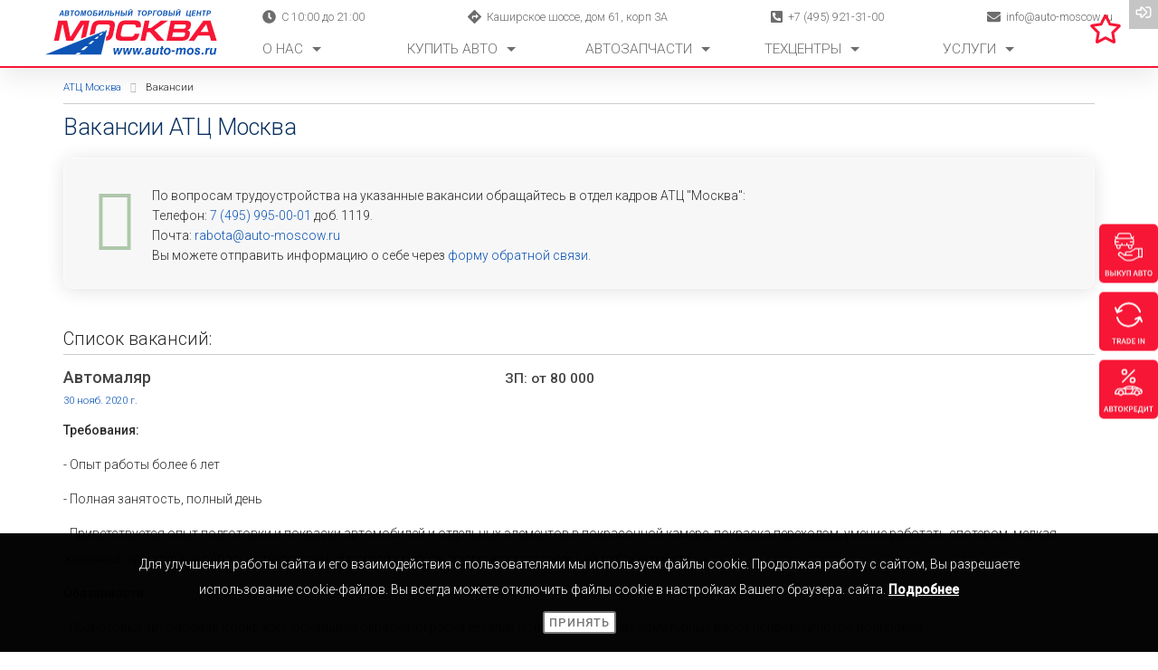

--- FILE ---
content_type: text/css
request_url: https://auto-moscow.ru/assets/bc208d1f/floor12-notification.css
body_size: 545
content:
#info-list {
  position: fixed;
  bottom: 40px;
  left: 40px;
  z-index: 9999;
}
#info-list .info-object {
  width: 250px;
  margin-bottom: 10px;
  padding: 20px 20px 20px 50px;
  color: white;
  border-radius: 2px;
  transition: all 0.2s ease-out 0s;
}
#info-list .info-object svg {
  width: 34px;
  margin: -7px 10px 0 -42px;
  position: absolute;
}
#info-list .info-hidden {
  opacity: 0;
  visibility: hidden;
}
#info-list .info-object-info {
  background-color: rgba(30, 43, 47, 0.5);
}
#info-list .info-object-success {
  background-color: rgba(6, 80, 45, 0.82);
}
#info-list .info-object-error {
  background-color: rgba(123, 12, 12, 0.82);
}

/*# sourceMappingURL=floor12-notification.css.map */


--- FILE ---
content_type: text/css
request_url: https://auto-moscow.ru/css/site.css
body_size: 72396
content:
@charset "UTF-8";
.bordered {
  padding: 2px;
  border: 1px #ccc solid !important; }

ol.breadcrumbs {
  list-style: none;
  padding: 0 0 25px 0;
  height: 24px;
  font-size: 80%;
  transition: all 0.3s;
  margin-top: -36px;
  margin-bottom: 12px;
  border-bottom: 1px #ccc solid; }
  ol.breadcrumbs li {
    float: left;
    padding-right: 10px; }
  ol.breadcrumbs li:after {
    content: "\f178";
    font: normal normal normal 11px/1 FontAwesome;
    margin: 1px 0 0 10px;
    color: #bdbdbd; }
  ol.breadcrumbs li:last-child:after {
    display: none;
    content: ""; }

i.fav {
  cursor: pointer;
  transition: all 0.4s; }

i.fav-active {
  color: #f71635 !important; }

html,
body {
  height: 100%; }

body {
  font-family: 'Roboto', sans-serif;
  color: #2a2a2a;
  font-weight: 300; }

a {
  color: #f71635;
  cursor: pointer; }

b, strong {
  font-weight: 500; }

a:hover {
  text-decoration: none;
  color: #0d54b5; }

p {
  line-height: 200%; }

img.avatar {
  border-radius: 2%; }

div.container-small {
  max-width: 1000px; }

div.main-container {
  padding-top: 50px; }

div.modal-content {
  border-radius: 5px; }

.small {
  font-size: 75%; }

h1 {
  color: #093060;
  font-size: 180%;
  font-weight: 300;
  margin: 0 0 10px;
  /* border-bottom: 1px rgba(9, 48, 96, 0.15) solid; */
  padding-bottom: 10px; }

h1.no-mg {
  margin: 0;
  padding: 0; }

h1.index-page {
  position: absolute;
  left: -1000px; }

h3 {
  font-weight: 300;
  margin: 0px 0 12px 0;
  border-bottom: 1px #ccc solid;
  font-size: 140%;
  padding-bottom: 6px; }

div.modal-header h2 {
  text-transform: uppercase;
  margin: 0 0 -3px 0; }

h2.announcements {
  text-align: center;
  font-weight: 500;
  border-bottom: 1px #ccc solid;
  padding-bottom: 7px; }

div.paginator-controll a {
  background-color: #d02f58;
  display: block;
  float: left;
  color: white;
  padding: 15px 10px;
  border-radius: 2px;
  margin: -190px 0 0 -40px; }
div.paginator-controll a:last-child {
  margin: -190px -40px 0 0; }

div.modal-body h2 {
  margin: 7px 0 10px;
  padding-bottom: 12px;
  font-size: 130%;
  font-weight: 500;
  color: black;
  line-height: 26px; }

div.announcement-list {
  margin-top: 50px; }

div.shop-filter {
  border-radius: 5px;
  padding: 20px;
  background-color: #f71635;
  margin: 30px 0 50px 0; }

div.shop {
  margin-bottom: 100px;
  border-left: 1px #d4d4d4 solid;
  padding-left: 25px; }
  div.shop img.logo {
    width: 100px;
    height: 100px;
    float: left;
    margin-bottom: 10px; }
  div.shop .shop-header {
    margin-left: 115px; }
    div.shop .shop-header h2 {
      margin: 0 0 10px 0;
      font-size: 200%; }
    div.shop .shop-header .shop-tag {
      border-radius: 3px;
      padding: 3px 8px 2px;
      margin: 1px;
      display: block;
      float: left;
      color: white;
      font-size: 80%;
      cursor: pointer; }
    div.shop .shop-header span.shop-tag {
      background-color: #0d54b5; }
    div.shop .shop-header a.shop-tag {
      background-color: #f71635; }
    div.shop .shop-header div.shop-phones a, div.shop .shop-header div.shop-spaces a {
      display: block;
      font-size: 110%;
      margin-bottom: 5px;
      font-weight: 500; }
    div.shop .shop-header div.shop-phones a.panorama, div.shop .shop-header div.shop-spaces a.panorama {
      width: 150px;
      font-size: 100%;
      padding: 3px;
      margin-top: 11px; }

div.information {
  margin: 0 0 25px 0;
  min-height: 110px; }
  div.information i {
    font-size: 500%;
    float: left;
    display: block;
    color: #aec7aa;
    margin: 0 20px 0 0; }
  div.information ol {
    margin-top: 0;
    margin-bottom: 10px;
    padding: 0 0 0 16px; }

div.information {
  padding: 30px 5px 15px;
  border: 1px #fffafa solid;
  margin: 0 0 45px 0;
  background-color: #f7f7f7;
  min-height: 110px;
  border-radius: 10px;
  box-shadow: 0 2px 20px #0000001f; }
  div.information i {
    font-size: 500%;
    float: left;
    display: block;
    color: #aec7aa;
    margin: 0 20px 0 0; }
  div.information p {
    line-height: 160%; }
  div.information ul {
    margin-left: 80px; }
  div.information ol {
    margin-top: 0;
    margin-bottom: 10px;
    padding: 0 0 0 16px;
    margin-left: 80px; }

@media (min-width: 768px) {
  div.information {
    padding: 30px 35px 15px; } }
div.information-warning i {
  color: #ba5050; }

div.information-danger {
  background-color: #ba5050;
  color: white;
  border: 0; }
  div.information-danger i {
    color: white; }

div.mobile-menu {
  right: -100%;
  display: none;
  position: absolute;
  background-color: rgba(9, 48, 96, 0.84);
  width: 100%;
  border-left: 50px #f71635 solid;
  z-index: 999; }
  div.mobile-menu #close-menu {
    float: right;
    color: white;
    font-size: 500%;
    margin: -120px 40px 0 0; }
  div.mobile-menu ul.menu {
    padding: 40px 20px;
    margin: 0;
    list-style: none;
    font-size: 150%; }
    div.mobile-menu ul.menu li a {
      color: white;
      display: block;
      text-transform: uppercase;
      padding: 10px 20px 5px;
      font-weight: 500; }
    div.mobile-menu ul.menu li a:hover {
      color: #dddddd;
      text-decoration: none; }
    div.mobile-menu ul.menu li div.submenu {
      padding: 0;
      padding: 0 0 10px 40px; }
    div.mobile-menu ul.menu li.active a {
      font-weight: 500;
      color: white; }

.slick-slide img {
  display: block;
  width: 100%; }

a.index-phone-link {
  color: #d02f58;
  display: block;
  margin: 20px;
  font-size: 140%;
  font-style: italic;
  text-decoration: none; }

a.promo-btn-mobile {
  position: absolute;
  top: 85px;
  right: 23px;
  transform: rotate(-19deg);
  z-index: 10;
  width: 150px;
  border-radius: 60%; }

div.user-icons-mobile {
  font-size: 120%;
  float: right;
  margin-top: 3px;
  margin-left: 0px;
  font-size: 120%; }
  div.user-icons-mobile a {
    margin-right: 20px; }

ul.user-tabs {
  margin-bottom: 35px; }

label {
  font-weight: 300; }

img.header {
  margin: 60px auto;
  width: 100%;
  max-width: 606px;
  display: block; }

h2 {
  color: #093060;
  font-size: 170%;
  font-weight: 300;
  margin: 30px 0 10px; }

h2.underline {
  border-bottom: 1px #888888 solid;
  margin-bottom: 30px;
  padding-bottom: 9px; }

div.model-body h2 {
  margin: 0; }

/*
.win-01:before{
  content: "победитель января";
  color: white;
  font-size: 20px;
  margin-top: 70px;
  position: absolute;
  margin-left: -120px;
  font-stretch: condensed;

}
.win-02:before{
  content: "победитель февраля";
  color: white;  font-size: 20px;
  margin-top: 70px;
  position: absolute;
  margin-left: -120px;
  font-stretch: condensed;

}
.win-03:before{
  content: "победитель марта";
  color: white;
  font-size: 20px;
  margin-top: 70px;
  position: absolute;
  margin-left: -120px;
  font-stretch: condensed;

}

.win-04:before{
  content: "победитель апреля";
  color: white;
  font-size: 20px;
  margin-top: 70px;
  position: absolute;
  margin-left: -120px;
  font-stretch: condensed;

}

.win-05:before{
  content: "победитель мая";
  color: white;
  font-size: 20px;
  margin-top: 70px;
  position: absolute;
  margin-left: -120px;
  font-stretch: condensed;

}
.win-06:before{
  content: "победитель июня";
  color: white;
  font-size: 20px;
  margin-top: 70px;
  position: absolute;
  margin-left: -120px;
  font-stretch: condensed;
  background-image: url("/design/promo/winer.png");

}

.win-07:before{
  content: "победитель июля";
  color: white;
  font-size: 20px;
  margin-top: 70px;
  position: absolute;
  margin-left: -120px;
  font-stretch: condensed;

}

.win-08:before{
  content: "победитель августа";
  color: white;
  font-size: 20px;
  margin-top: 70px;
  position: absolute;
  margin-left: -120px;
  font-stretch: condensed;

}
.win-09:before{
  content: "победитель сентября";
  color: white;
  font-size: 20px;
  margin-top: 70px;
  position: absolute;
  margin-left: -120px;
  font-stretch: condensed;

}

.win-10:before{
  content: "победитель октября";
  color: white;
  font-size: 20px;
  margin-top: 70px;
  position: absolute;
  margin-left: -120px;
  font-stretch: condensed;

}
.win-11:before{
  content: "победитель ноября";
  color: white;
  font-size: 20px;
  margin-top: 70px;
  position: absolute;
  margin-left: -120px;
  font-stretch: condensed;

}
.win-12:before{
  content: "победитель декабря";
  color: white;
  font-size: 20px;
  margin-top: 70px;
  position: absolute;
  margin-left: -120px;
  font-stretch: condensed;

}
*/
.aboutexchange-car-img {
  max-width: 100%; }

.note-editor.note-frame {
  border: 1px solid #d0d0d0; }

.share-text-info {
  margin-left: -150px;
  margin-top: 5px;
  position: absolute; }

div.slider-index {
  #border-bottom: 1px #c6c6c6 solid;
  position: relative;
  height: 320px;
  background: white;
  margin-top: -3px; }
  div.slider-index div.container {
    position: relative;
    height: 100%;
    padding: 0; }
    div.slider-index div.container #top-slider {
      height: 320px; }
      div.slider-index div.container #top-slider div.top-slide {
        position: relative;
        padding: 0 15px; }
      div.slider-index div.container #top-slider div.top-slide1 {
        position: relative;
        width: 100%; }
        div.slider-index div.container #top-slider div.top-slide1 img.main {
          height: 320px;
          width: calc(100% + 30px);
          object-fit: cover;
          object-position: top;
          margin-left: -15px; }
        div.slider-index div.container #top-slider div.top-slide1 div.blocks {
          display: flex;
          justify-content: space-between;
          position: absolute;
          bottom: 15px;
          width: calc(100% - 30px); }
          div.slider-index div.container #top-slider div.top-slide1 div.blocks .top-slider-block {
            background: white;
            border-radius: 5px;
            padding: 5px;
            display: flex;
            color: black;
            width: calc(33% - 5px);
            box-shadow: 0 2px 10px #00000047;
            align-items: center;
            flex-wrap: wrap;
            justify-content: center; }
            div.slider-index div.container #top-slider div.top-slide1 div.blocks .top-slider-block svg {
              width: 40px;
              height: 40px;
              padding: 3px;
              border-radius: 3px;
              margin: 0 6px 0 0;
              color: #FF1D25; }
            div.slider-index div.container #top-slider div.top-slide1 div.blocks .top-slider-block p {
              font-size: 12px;
              line-height: 14px;
              font-weight: 400;
              text-align: center;
              flex: 1;
              margin: 0;
              min-width: 100px; }
            @media (min-width: 772px) {
              div.slider-index div.container #top-slider div.top-slide1 div.blocks .top-slider-block p {
                font-size: 16px;
                line-height: 18px; } }
      div.slider-index div.container #top-slider div.top-slide2 {
        height: 100%; }
        div.slider-index div.container #top-slider div.top-slide2 div.blocks {
          display: flex;
          justify-content: space-between;
          position: absolute;
          bottom: 15px;
          height: 100%;
          flex-wrap: wrap;
          top: 0;
          width: calc(100% - 30px); }
          div.slider-index div.container #top-slider div.top-slide2 div.blocks .top-slider-block {
            transition: all 0.3s ease;
            background: white;
            border-radius: 5px;
            padding: 5px;
            display: flex;
            flex-wrap: wrap;
            color: black;
            width: calc(50% - 5px);
            box-shadow: 0 2px 8px #00000047;
            align-items: flex-start;
            flex-wrap: wrap;
            justify-content: center;
            height: 92px;
            margin: 10px 0 0;
            background-size: 100% !important;
            background-position: bottom !important;
            background-repeat: no-repeat !important;
            background-color: white !important; }
            div.slider-index div.container #top-slider div.top-slide2 div.blocks .top-slider-block svg {
              width: 40px;
              height: 40px;
              padding: 3px;
              border-radius: 3px;
              margin: 0 6px 0 0;
              color: #FF1D25; }
            div.slider-index div.container #top-slider div.top-slide2 div.blocks .top-slider-block p {
              font-size: 14px;
              line-height: 15px;
              font-weight: 400;
              text-align: left;
              flex: 1;
              margin: 0;
              min-width: 100px;
              height: 40px;
              display: flex;
              align-items: center; }
          div.slider-index div.container #top-slider div.top-slide2 div.blocks .top-slider-block:nth-child(1),
          div.slider-index div.container #top-slider div.top-slide2 div.blocks .top-slider-block:nth-child(5) {
            display: none; }
          div.slider-index div.container #top-slider div.top-slide2 div.blocks .top-slider-block:hover {
            transform: scale(1.05);
            filter: contrast(1.5); }
        @media (min-width: 772px) {
          div.slider-index div.container #top-slider div.top-slide2 div.blocks .top-slider-block {
            position: relative;
            height: 132px;
            margin: 20px 0 0;
            width: calc(33% - 10px); }
            div.slider-index div.container #top-slider div.top-slide2 div.blocks .top-slider-block img {
              position: absolute;
              width: 100%;
              top: 105px;
              z-index: 1; }
            div.slider-index div.container #top-slider div.top-slide2 div.blocks .top-slider-block p {
              margin: 3px 0 0 0;
              font-size: 15px;
              line-height: 17px; } }
        @media (min-width: 1200px) {
          div.slider-index div.container #top-slider div.top-slide2 div.blocks .top-slider-block {
            height: 132px;
            margin: 20px 0 0;
            width: calc(25% - 10px); }
            div.slider-index div.container #top-slider div.top-slide2 div.blocks .top-slider-block img {
              top: 64px; }
            div.slider-index div.container #top-slider div.top-slide2 div.blocks .top-slider-block p {
              margin: 4px 0 0 0;
              font-size: 17px;
              line-height: 20px; }
          div.slider-index div.container #top-slider div.top-slide2 div.blocks .top-slider-block:nth-child(1),
          div.slider-index div.container #top-slider div.top-slide2 div.blocks .top-slider-block:nth-child(5) {
            display: flex; }
          div.slider-index div.container #top-slider div.top-slide2 div.blocks .top-slider-block:nth-child(5) {
            opacity: 0;
            visibility: hidden; } }
  div.slider-index div.slider-info {
    display: none; }
    div.slider-index div.slider-info ul {
      display: flex;
      flex-direction: column;
      padding: 0;
      list-style: none;
      position: absolute;
      left: 0;
      top: 10px;
      background: #0d54b5;
      color: white;
      width: 40%;
      max-width: 370px;
      justify-content: center;
      align-items: center;
      margin: 10px 0;
      bottom: 15px;
      border-top-right-radius: 14px;
      border-bottom-right-radius: 14px; }
      div.slider-index div.slider-info ul li {
        display: flex;
        justify-content: start;
        align-items: center;
        font-weight: 500;
        max-width: 80%;
        border-bottom: 2px white solid;
        padding: 16px 10px;
        font-size: 12px;
        width: 100%; }
        div.slider-index div.slider-info ul li a {
          color: white; }
        div.slider-index div.slider-info ul li svg {
          width: 30px;
          height: 30px;
          margin: 0 15px 0 0; }
      div.slider-index div.slider-info ul li:last-child {
        border: 0; }
  @media (min-width: 1820px) {
    div.slider-index div.slider-info {
      display: block; } }

a.promo-news-add {
  left: 40%;
  position: absolute;
  margin-top: -50px; }

div.promo-news-date {
  color: white;
  font-weight: 500;
  font-size: 150%; }

div.promo-news-block {
  background-color: #9c2170;
  border: 2px #d347a1 solid;
  padding: 12px 20px;
  border-radius: 10px;
  color: white; }
  div.promo-news-block div.promo-news-image {
    width: 250px;
    height: 250px;
    background-position: center;
    background-size: cover;
    float: left;
    margin: 0 25px 0 25px; }

/* Medium devices (desktops, 992px and up) */
@media (max-width: 990px) {
  .step-2-fix-marging {
    padding-top: 50px !important; }

  .promo-photo {
    min-height: 400px !important; }

  .mobile-align-center {
    text-align: center; }

  .pr4-tx1 {
    position: relative; }

  .promo_wrapper_step4 {
    color: white;
    height: 100%;
    width: auto;
    background: url(../design/promo/promo4-bg2-mobile.png) 40% 85%, #fdf26f !important;
    background-repeat: no-repeat !important;
    background-size: 100% 90% !important; }

  .bgbg {
    display: none; }

  .arrow-promo2 {
    display: none; }

  .promo3-logo {
    display: none; }

  .arrow-promo3 {
    display: none; }

  body {
    background-position: 50% -20% !important;
    background-size: 400% !important; }

  .hide-mobile {
    display: none; } }
#promo-load-image {
  display: none; }

#credit-form div.sliders input {
  display: block !important;
  border: 0;
  text-align: right;
  float: right;
  width: 100px;
  margin-top: -50px;
  box-shadow: none;
  font-size: 120%;
  color: #093060; }
#credit-form label {
  display: block; }
#credit-form .slider.slider-horizontal {
  width: 100%; }
#credit-form #month-pay {
  float: right; }
#credit-form .slider-handle {
  background-color: #093060;
  background-image: linear-gradient(to bottom, #3b6496 0, #061c35 100%); }

div.userblock {
  float: right;
  margin-top: 10px;
  color: #ccc; }
  div.userblock b {
    color: #0a0a0a;
    font-weight: 500; }
  div.userblock a {
    color: #ccc;
    text-decoration: underline; }

div.social-login img {
  margin-right: 25px;
  margin-top: 15px; }

.help-block {
  font-size: 80%; }

.grey {
  max-width: 900px;
  background-color: #eeeeee;
  padding: 45px 40px 20px;
  margin: 2px auto 0; }
  .grey h1 {
    margin-top: -20px;
    color: #1c427f;
    text-transform: uppercase;
    font-size: 150%;
    font-weight: 500;
    text-align: center;
    margin-bottom: 20px;
    border-bottom: 2px white solid;
    padding-bottom: 20px;
    margin-left: -40px;
    margin-right: -40px; }

img.h1 {
  display: block;
  max-width: 620px;
  width: 100%;
  margin: 0 auto 30px auto; }

div.h1-btn-block {
  float: right;
  margin-top: -70px; }

.btn {
  font-weight: 300;
  font-size: 13px;
  transition: all 0.2s ease-out 0s;
  letter-spacing: 1px;
  text-transform: uppercase; }

.btn-default {
  border: 2px #777 solid;
  background: white;
  color: #777;
  font-weight: 500; }

.btn-default:focus,
.btn-default:active,
.btn-default:hover {
  color: #777;
  border: 2px #777 solid;
  background: #f1f1f1; }

.btn-main-form {
  border: 0;
  font-size: 100%;
  padding: 6px 20px;
  font-weight: 500;
  color: blue;
  display: block;
  width: 100%;
  border-radius: 7px;
  background: white;
  box-shadow: 0px 5px 20px #0000003b; }
  .btn-main-form svg {
    display: none;
    width: 1.2em;
    height: 1.2em;
    margin: 0 4px -4px -5px; }
  @media (min-width: 768px) {
    .btn-main-form svg {
      display: inline; } }

.btn-main-form:hover, .btn-main-form:focus {
  background: #f71635;
  color: white; }

.btn-block {
  display: block; }

.btn-big {
  font-size: 120%;
  padding: 5px 20px;
  font-weight: 500; }

.btn-red {
  background-color: #fb1a2d;
  border: 2px white solid;
  color: white; }

.btn-red:hover, .btn-red:focus {
  background-color: #c41625;
  color: white; }

.btn-primary {
  background-color: #1c427f;
  border: 2px #1c427f solid;
  color: white; }

.btn-primary:hover, .btn-primary:focus {
  color: white;
  background-color: #172e5d; }

.create-review {
  position: absolute;
  margin: 26% 13%; }

p.info {
  padding: 0 40px 30px; }

div.container-small {
  max-width: 900px;
  margin: 0 auto; }

.inactive {
  background-color: #eee;
  opacity: 0.5;
  border: 2px #b10101 solid; }

.promo-response-text {
  line-height: normal;
  color: #5695ea;
  font-size: 14px; }

.some-padding-add {
  padding: 0 30px 0 30px; }

.avatar-promo {
  max-width: 150px;
  width: 100%;
  border-radius: 50%; }

img.user-social-icon {
  width: 30px;
  border-radius: 50%;
  margin: 0px 0 0 119px;
  position: absolute;
  border: 2px white solid; }

.promo-response-col {
  padding: 0 30px 0 30px; }

.response-name-date-padding {
  padding-left: 0px !important;
  margin: 0 0 0 0 !important; }

.response-name-style {
  color: #86266f;
  font-weight: bold;
  margin: 0 0 0 0 !important; }

.response-date-style {
  color: #908f90;
  margin: 0 0 0 0 !important; }

.response-photo {
  height: 120px !important;
  width: 120px !important; }

.responses {
  margin-top: 30px;
  margin-bottom: 30px; }
  .responses .response {
    /* border: 2px rgba(197, 197, 197, 0.54) solid; */
    margin-bottom: 10px;
    padding: 16px 19px;
    clear: both; }
    .responses .response div.response-avatar-block {
      float: left;
      margin-right: 15px;
      margin-bottom: 10px; }
      .responses .response div.response-avatar-block img.avatar {
        width: 45px;
        border-radius: 50%;
        display: block; }
      .responses .response div.response-avatar-block img.oauth {
        width: 40px;
        border-radius: 50%;
        position: absolute;
        margin: 10px 0 0 -5px; }
    .responses .response div.response-texts {
      clear: both; }
    .responses .response img.response-image {
      width: 100%;
      margin-top: 4px; }
    .responses .response div.response-content div.response-shop {
      line-height: 100%;
      float: right;
      font-size: 120%;
      margin: 0 60px 0 0; }
      .responses .response div.response-content div.response-shop div {
        font-weight: 500; }
      .responses .response div.response-content div.response-shop span {
        color: #ccc;
        font-size: 80%; }
    .responses .response div.response-content p.response-name {
      color: #86266f;
      font-weight: 500;
      font-size: 120%;
      margin-bottom: 5px;
      line-height: 100%; }
    .responses .response div.response-content p.response-date {
      font-weight: 300;
      color: #908f90;
      margin-bottom: 5px;
      line-height: 100%; }
    .responses .response div.response-content p {
      padding: 0;
      margin: 0; }
      .responses .response div.response-content p strong {
        color: #f71635;
        font-weight: 500; }

div.data-row {
  margin-bottom: 10px; }

div.hotlinks-landing {
  margin-top: 25px;
  margin-bottom: 25px;
  padding-bottom: 25px; }
  div.hotlinks-landing a {
    display: block; }
    div.hotlinks-landing a div.hotlinks-block {
      height: 100px;
      background-size: 220%;
      background-position: center;
      margin-bottom: 25px; }
    @media (min-width: 992px) {
      div.hotlinks-landing a div.hotlinks-block {
        background-size: 120%; } }
    div.hotlinks-landing a div.hotlinks-block-overlay {
      height: 100px;
      margin-top: -125px;
      transition: all 0.3s;
      background-color: rgba(87, 114, 146, 0.63); }
    div.hotlinks-landing a div.hotlinks-block-text {
      text-decoration: none;
      margin-top: -60px;
      color: white;
      text-transform: uppercase;
      font-family: "Roboto";
      font-weight: 600;
      text-align: center;
      font-style: italic;
      margin-bottom: 15px;
      font-size: 80%; }
    @media (min-width: 992px) {
      div.hotlinks-landing a div.hotlinks-block-text {
        margin-top: -70px;
        font-size: 200%;
        margin-bottom: 0; } }
  div.hotlinks-landing a:hover {
    text-decoration: none; }
    div.hotlinks-landing a:hover div.hotlinks-block-overlay {
      background-color: rgba(35, 109, 199, 0.59); }

div.ann-tabs .nav-tabs > li > a {
  border: 0; }
div.ann-tabs .nav-tabs {
  border: 0; }
div.ann-tabs .nav-tabs > li.active > a, div.ann-tabs .nav-tabs > li.active > a:hover, div.ann-tabs .nav-tabs > li.active > a:focus {
  color: white;
  border: 0;
  background-color: #0d54b5;
  background: linear-gradient(to bottom, #0e468c 0%, #093060 100%); }

div.light-grey-bg {
  background-color: #f8f8f8;
  margin-bottom: 30px; }

div.index-filter {
  background-color: #0d54b5;
  padding: 20px 26px;
  /* Firefox 19+ */
  /* Firefox 18- */ }
  div.index-filter label {
    color: white; }
  div.index-filter .form-control {
    background: none;
    color: white;
    border: 2px #0d54b5 solid;
    border-bottom: 2px white solid;
    padding: 0; }
    div.index-filter .form-control option {
      color: #0d54b5; }
  div.index-filter .form-control:focus {
    border: 2px #f71635 solid;
    outline: none; }
  div.index-filter ::-webkit-input-placeholder {
    color: white; }
  div.index-filter ::-moz-placeholder {
    color: white; }
  div.index-filter :-moz-placeholder {
    color: white; }
  div.index-filter :-ms-input-placeholder {
    color: white; }

div.marks-list-wrap {
  border-bottom-left-radius: 10px;
  border-bottom-right-radius: 10px;
  background-color: #f9f9f9; }
  div.marks-list-wrap div.marks-list {
    margin-bottom: 10px;
    padding: 20px 10px 10px;
    text-align: center;
    text-transform: uppercase;
    font-size: 12px;
    white-space: nowrap; }
    div.marks-list-wrap div.marks-list div.col-md-1 {
      padding: 0; }
    div.marks-list-wrap div.marks-list a {
      display: block;
      color: #1b1b1b;
      margin-bottom: 9px;
      cursor: pointer; }

div.announcement-admin-fields {
  background-color: #f9f9f9;
  padding: 5px 10px 0;
  border: 1px #ccc solid;
  margin-bottom: 25px; }

#description_print_info {
  margin-bottom: 30px; }
  #description_print_info #description_print_info-big {
    display: none; }

div.change-announcement-info div.change-announcement-info-model {
  font-size: 130%;
  margin-top: 14px;
  border-bottom: 1px #ccc solid;
  padding-bottom: 7px; }
div.change-announcement-info div {
  margin-bottom: 10px;
  border-bottom: 1px #dadada dotted; }
  div.change-announcement-info div span {
    float: right;
    font-weight: 500; }

img.june12 {
  margin-right: 21%;
  float: right; }

div.modal-body div.announcement {
  font-size: 80%;
  min-height: 205px; }
  div.modal-body div.announcement div.announcement-more {
    display: none; }

div.announcement-special div.announcement-price {
  color: #cacaca;
  background-color: #0d54b5;
  padding: 5px 20px;
  position: absolute;
  margin-top: -27px;
  font-size: 90%;
  text-decoration: line-through;
  width: 145px; }
div.announcement-special div.announcement-special-price {
  color: white;
  background-color: #f71635;
  padding: 5px 20px;
  position: absolute;
  margin-top: -52px;
  font-size: 100%;
  width: 145px; }
div.announcement-special div.announcement-overlay {
  background-color: rgba(208, 47, 88, 0.45); }

div.announcement:hover div.announcement-more {
  opacity: 1; }
div.announcement:hover div.announcement-overlay {
  opacity: 1; }
  div.announcement:hover div.announcement-overlay div.announcement-overlay-content {
    opacity: 1; }

/* promo css start */
/*  tests-begun */
.icon-promo {
  z-index: 0;
  margin-top: -115px;
  width: 340.9px;
  height: 252px;
  display: inline-block;
  -webkit-mask: url("/../design/promo/element-promo-2.png") no-repeat 50% 50%;
  mask: url("/../design/promo/element-promo-2.svg") no-repeat 50% 50%;
  -webkit-mask-size: cover;
  mask-size: contain;
  background-color: #ff0c4d; }

.jump-arrow {
  z-index: 1;
  position: absolute;
  margin: -100px 0 0 130px;
  background-image: url("../design/promo/jump-arrow.png");
  background-repeat: no-repeat;
  background-size: contain;
  height: 93px;
  width: 71px; }

.go-go-arrow {
  -webkit-animation: jump 1.5s ease 0s infinite normal;
  animation: jump 1.5s ease 0s infinite normal; }

@-webkit-keyframes jump {
  0% {
    -webkit-transform: translateY(0);
    transform: translateY(0); }
  20% {
    -webkit-transform: translateY(0);
    transform: translateY(0); }
  40% {
    -webkit-transform: translateY(-30px);
    transform: translateY(-30px); }
  50% {
    -webkit-transform: translateY(0);
    transform: translateY(0); }
  60% {
    -webkit-transform: translateY(-15px);
    transform: translateY(-15px); }
  80% {
    -webkit-transform: translateY(0);
    transform: translateY(0); }
  100% {
    -webkit-transform: translateY(0);
    transform: translateY(0); } }
@keyframes jump {
  0% {
    transform: translateY(0); }
  20% {
    transform: translateY(0); }
  40% {
    transform: translateY(-30px); }
  50% {
    transform: translateY(0); }
  60% {
    transform: translateY(-15px); }
  80% {
    transform: translateY(0); }
  100% {
    transform: translateY(0); } }
.no-padding {
  padding: 0 0 0 0 !important; }

/* landing css start */
.row-top {
  background-image: url("../design/landing/landing-bg-1.jpg");
  background-repeat: no-repeat;
  background-size: cover;
  height: 1025px;
  padding-bottom: 50px;
  padding-top: 50px; }

.icon-promo-row {
  margin-right: 0px !important;
  margin-left: 0px !important; }

.plash1 {
  position: relative;
  background-image: url("../design/landing/plash1.png");
  background-repeat: no-repeat;
  background-size: contain;
  height: 100px; }

.plash2 {
  position: relative;
  background-image: url("../design/landing/plash2.png");
  background-repeat: no-repeat;
  background-size: contain;
  height: 100px; }

.plash-text {
  font-size: 32px;
  color: white;
  text-transform: uppercase;
  text-align: center;
  margin: 8px 14px 0 0; }

.img-bg-cover {
  height: 100%; }

.row-records {
  background-color: #f3f3f3;
  background-image: url("../design/promo/bg-records.png");
  background-repeat: no-repeat;
  height: 100%;
  background-position: 50% 50%; }

.landing-row-mid {
  height: auto;
  background-color: #fff; }

.under-star-promo {
  font-size: 12px !important; }

.landing-clauses {
  margin-top: 50px; }

.modal-body-rules {
  padding: 15px 35px 0 35px; }
  .modal-body-rules p {
    color: #345b8e;
    font-size: 16px;
    text-align: left;
    line-height: normal; }
  .modal-body-rules ol {
    color: #4783cd;
    text-align: left;
    font-size: 16px; }

.hidden-text {
  color: #6d99d1;
  font-size: 13.5px;
  line-height: normal; }

.modal-title-rules {
  color: #ba1b44;
  font-size: 33px; }

.collapsed-row {
  background-color: #fff;
  margin: 0px 0px 0px 0; }

.landing-click-text {
  color: #6d99d1;
  font-size: 16px;
  margin: 18px 0 0 110px;
  position: absolute;
  text-transform: uppercase;
  font-weight: 500; }

.landing-click-text1 {
  color: #3a5b86;
  font-size: 16px;
  margin: 35px 0 0 20px;
  position: absolute;
  text-transform: uppercase;
  line-height: normal; }

.landing-no-click-text2 {
  color: #3a5b86;
  font-size: 19px;
  margin: 35px 0 0 20px;
  position: absolute;
  text-transform: uppercase;
  line-height: normal; }

.landing-short-text {
  color: #6d99d1;
  font-size: 13.5px;
  line-height: normal; }

.landing-short-text2 {
  color: white;
  font-size: 13.5px;
  line-height: normal; }

.landing-obj-col {
  height: 60px; }

.footer-landing {
  height: auto;
  background-color: #e0dedd;
  margin: 0 0 0 0;
  padding: 0 0 25px 0; }

.may1-img {
  margin: 159px 0 0 0; }

.mega-row {
  width: 100%;
  position: absolute; }

.info-btn {
  margin: 20px 0 0 50%; }

.landing-footer-text {
  margin: 46px 0 0 0; }

.hr-blue2 {
  margin: 20px 0 20px 0;
  border: 0;
  border-top: 1px solid #638dc3; }

#promo-link,
.promo-link {
  position: absolute;
  z-index: 99;
  width: 100px !important;
  transition: all 0.3s ease;
  right: 30px;
  top: 20px; }
  #promo-link img,
  .promo-link img {
    width: 100px !important;
    height: 100px !important; }

#promo-link:hover {
  transform: scale(1.3); }

#promo-link-parts {
  position: absolute;
  z-index: 99;
  width: 100px;
  right: 5%;
  transition: all 0.3s ease;
  display: none;
  top: 140px; }

#promo-link:hover,
#promo-link-parts:hover {
  transform: scale(1.3); }

@media (min-width: 1000px) {
  #promo-link-parts {
    display: block; } }
.row-bot {
  margin: 40px 0 0 0;
  height: auto;
  background-color: #6d99d1;
  padding: 0 0 50px 0; }

/* landing css end */
.text-promo-1 {
  position: relative;
  color: #FFFFFF;
  font-size: 20px;
  text-align: center;
  margin-top: -130px; }

/* tests-ends */
.btn-one {
  border-radius: 60px;
  left: 110px;
  font-size: 20px;
  box-shadow: 0 0 10px rgba(0, 0, 0, 0.5);
  z-index: 1;
  padding: 28px 50px 30px 50px;
  color: white;
  background-color: #9c2172;
  margin-top: 10px;
  text-transform: uppercase;
  border: transparent; }

.btn-one:hover, .btn-one:active {
  background-color: #b32486; }

.terms-promo1-url {
  color: #9c2172;
  font-size: 22px;
  z-index: 1; }

.terms-promo1-url:hover {
  color: #9c2172; }

.col-terms-promo1-url {
  text-align: right;
  padding-top: 35px;
  padding-right: 23%; }

.place {
  background-repeat: no-repeat;
  display: inline-block;
  width: 98px;
  height: 148px;
  position: absolute;
  right: 0px;
  top: 0; }
  .place span {
    color: white;
    font-weight: 500;
    transform: rotate(270deg);
    display: block;
    margin: 101px 0px 0 4px;
    text-align: center;
    font-size: 90%; }

.place-1 {
  background-image: url("../design/promo/place1.png"); }

.place-2 {
  background-image: url("../design/promo/place2.png"); }

.place-3 {
  background-image: url("../design/promo/place3.png"); }

.btn-2 {
  position: relative;
  font-size: 30px;
  box-shadow: 0 0 10px rgba(0, 0, 0, 0.5);
  z-index: 1;
  padding: 10px 40px 13px;
  margin: 30px 0 0 0;
  background-color: #c22e54; }

.col-center {
  text-align: center; }

.pr2-tx1 {
  font-size: 28px;
  color: white;
  line-height: 25px; }

.pr3-tx1 {
  font-size: 28px;
  color: white;
  font-weight: 500;
  line-height: 28px;
  text-align: left; }

.pr4-tx1 {
  font-size: 32px;
  color: #86266f;
  font-weight: bold;
  line-height: normal;
  margin: 100px 0 0 0; }

.step-2-fix-marging {
  padding-top: 110px; }

.pr4-tx2 {
  font-size: 13px;
  color: #5695ea;
  font-weight: 500; }

.btn-final {
  border-radius: 50px;
  left: 110px;
  font-size: 30px;
  box-shadow: 0 0 10px rgba(0, 0, 0, 0.5);
  z-index: 1;
  padding: 18px 40px 20px 40px;
  color: white;
  background-color: #4274ed;
  margin-top: 10px;
  font-weight: 500;
  text-transform: uppercase;
  border: transparent; }

.pr4-tx3 {
  font-size: 13px;
  color: #917cd7;
  font-weight: 500; }

.promo1-logo {
  height: 90%;
  z-index: 1; }

.promo1-logo2 {
  z-index: 1;
  position: relative;
  margin: 15px 0 0 0;
  /* background-image: url("/design/promo/promo1-col-2.png");
  */
  background-size: contain;
  background-repeat: no-repeat;
  background-position: 50% 50%;
  height: 90%; }

.image-promo-4 {
  width: 100%; }

.main-layuot-login-button {
  margin: 0px 5px 0px 0px; }

.promo3-logo {
  height: 250px;
  width: auto; }

.logo-top-promo2 {
  height: 200px;
  width: auto; }

.logo-top-promo3 {
  height: 200px;
  width: auto; }

.logo-top-promo4 {
  height: 200px;
  width: auto; }

.element-promo-2 {
  height: 200px; }

.f-mar {
  margin-top: 8px;
  border-radius: 15px !important; }

.vin-input {
  width: 100%;
  margin-top: 18px;
  border-radius: 15px !important; }

.btn-promo2 {
  background-color: #4274ed;
  border: transparent;
  margin-top: 12px;
  font-size: 15px;
  box-shadow: 0 0 10px rgba(0, 0, 0, 0.5);
  border-radius: 200px;
  text-transform: uppercase;
  font-weight: lighter;
  padding: 17px 30px 14px; }

.btn-promo3 {
  background-color: #52afff;
  border: transparent;
  margin-top: 35px;
  box-shadow: 0 0 10px rgba(0, 0, 0, 0.5);
  border-radius: 200px;
  text-transform: uppercase;
  line-height: 45px;
  font-weight: lighter;
  height: 70px;
  padding: 14px 55px 13px;
  font-size: 20px; }

.text-to-terms {
  color: white;
  font-size: 15px;
  line-height: normal; }

.footer-text-promo3 {
  color: white;
  font-size: 12px; }

.arrow-promo2 {
  height: 82px;
  width: 34.6px;
  margin-left: -40px;
  margin-top: 10px;
  position: absolute;
  background-image: url("/design/promo/arrow.png");
  background-size: contain;
  background-repeat: no-repeat; }

.header-promo1 {
  background-color: #ff0c4d;
  padding-top: 50px;
  padding-bottom: 30px;
  height: 100vh; }

.steps-image {
  width: 95%;
  z-index: 1; }

.clacs-image {
  width: 100%;
  z-index: 1; }

.terms-and-button-row {
  background-position: 15% 50%;
  background-image: url("/design/promo/under-button-promo-1.png");
  background-size: contain;
  background-repeat: no-repeat; }

.img-promo-1 {
  margin: 40px 0 0 0;
  height: 550px; }

.arrow-promo3 {
  width: 115px;
  height: 90px;
  margin-left: 135px;
  margin-top: -20px;
  position: absolute;
  background-image: url("/design/promo/arrow-promo3.png");
  background-size: contain;
  background-repeat: no-repeat; }

.green {
  height: 600px;
  width: 700px;
  margin-top: -344px;
  margin-left: -200px;
  background-image: url("/design/promo/green.png");
  position: absolute;
  background-size: contain;
  background-repeat: no-repeat; }

.cherry {
  color: #b33158; }

p.photo-size-text {
  color: white;
  font-size: 8px; }

/* promo css end */
div.announcement-special:hover div.announcement-more {
  opacity: 1; }
div.announcement-special:hover div.announcement-overlay {
  opacity: 1; }
  div.announcement-special:hover div.announcement-overlay div.announcement-overlay-content {
    opacity: 1; }
div.announcement-special:hover div.announcement-description {
  background: #f71635;
  color: white; }
  div.announcement-special:hover div.announcement-description a, div.announcement-special:hover div.announcement-description a:hover {
    color: white; }
  div.announcement-special:hover div.announcement-description i.fav-active {
    color: #e47c97; }

h2.index-header {
  text-align: center;
  text-transform: uppercase;
  color: black;
  padding-bottom: 10px;
  display: block;
  font-weight: 500;
  font-size: 187%;
  margin-bottom: 40px;
  margin-top: 50px; }
  h2.index-header a {
    color: black !important; }

h2.index-header:after {
  content: " ";
  background: #347ee2;
  width: 100%;
  height: 3px;
  display: block;
  margin: 15px auto;
  max-width: 200px; }

ul.auth-clients {
  padding: 0;
  margin-top: 10px; }

.pagination > .active > a, .pagination > .active > span, .pagination > .active > a:hover, .pagination > .active > span:hover, .pagination > .active > a:focus, .pagination > .active > span:focus {
  background-color: #0d54b5;
  border-color: #0d54b5;
  color: white; }

.pagination > .disabled > span, .pagination > .disabled > span:hover, .pagination > .disabled > span:focus, .pagination > .disabled > a, .pagination > .disabled > a:hover, .pagination > .disabled > a:focus {
  color: #0d54b5;
  cursor: not-allowed;
  background-color: #ffffff;
  border-color: #0d54b5; }

.pagination > li > a, .pagination > li > span {
  color: #0d54b5;
  border: 1px solid #0d54b5;
  padding: 4px 9px; }

.pagination > li:last-child > a, .pagination > li:last-child > span {
  border-top-right-radius: 5px;
  border-bottom-right-radius: 5px; }

pagination > li:first-child > a, .pagination > li:first-child > span {
  margin-left: 0;
  border-top-left-radius: 5px;
  border-bottom-left-radius: 5px; }

div.f2ield-loginform-rememberme {
  width: 70%; }

div.list-object:hover div.list-object-control {
  opacity: 1; }

div.list-object-control {
  transition: all 0.2s ease-out 0.3s;
  position: absolute;
  width: 100%;
  display: flex;
  justify-content: space-between;
  top: 0; }
  div.list-object-control .btn {
    width: 49%; }

div.object-article {
  margin-bottom: 40px;
  position: relative; }
  div.object-article a.image-link {
    display: block;
    width: 100%; }
    div.object-article a.image-link img {
      width: 100%; }
  @media (min-width: 768px) {
    div.object-article a.image-link {
      margin-bottom: 16px;
      background-color: #eee;
      display: block;
      height: 0;
      position: relative;
      width: 100%;
      padding-bottom: 66%; }
      div.object-article a.image-link img {
        position: absolute;
        border-radius: 5px;
        top: 0;
        left: 0;
        width: 100%;
        height: 100%;
        object-fit: cover; } }
  div.object-article div.object-article-block {
    min-height: 110px; }
    div.object-article div.object-article-block .object-article-title {
      color: #444444;
      font-size: 130%;
      font-weight: 500;
      text-decoration: none; }
    div.object-article div.object-article-block .object-article-date {
      margin: 5px 0 8px 0;
      color: #0d54b5;
      font-size: 80%; }

div.article-images {
  margin-top: 40px; }
  div.article-images div.article-images-slide img {
    height: 500px;
    object-fit: cover; }

div.object-article-disabled {
  opacity: 0.5; }

.swiper-container {
  width: 100%;
  height: 270px;
  border-left: 2px white solid;
  border-right: 2px white solid; }
  .swiper-container .swiper-pagination-bullet-active {
    opacity: 1 !important;
    background: #ffffff; }
  .swiper-container .swiper-pagination-bullet {
    width: 8px;
    height: 8px;
    display: inline-block;
    border-radius: 100%;
    background: #ffffff;
    opacity: .4; }
  .swiper-container .swiper-slide img, .swiper-container .swiper-slide video {
    width: 100%;
    height: 100%;
    object-fit: cover; }
  .swiper-container .swiper-button-next {
    background-image: url(/design/arrow_r.png); }
  .swiper-container .swiper-button-prev {
    background-image: url(/design/arrow_l.png); }

div.similarBlock {
  width: 80%;
  margin: 0 auto; }

@media (min-width: 768px) {
  .swiper-container {
    height: 382px; } }
@media (min-width: 1050px) {
  .swiper-container {
    height: 582px; }

  div.similarBlock {
    width: 100%; } }
div.announcement-view div.announcement-view-info {
  margin-bottom: 30px; }
div.announcement-view div.announcment-description {
  margin-bottom: 30px; }
div.announcement-view div.announcement-view-price {
  text-align: center;
  border-radius: 4px;
  background-color: #0d54b5;
  color: white;
  font-weight: 500;
  padding: 1px 40px;
  margin: 5px 0;
  position: relative;
  font-size: 21px; }
  div.announcement-view div.announcement-view-price span {
    text-decoration: line-through;
    font-weight: 300;
    font-size: 70%;
    position: absolute;
    left: 10px;
    top: 5px; }
@media (min-width: 768px) {
  div.announcement-view div.announcement-view-price {
    width: calc(50% - 2px);
    float: left; } }
div.announcement-view div.buttons-block {
  display: flex;
  justify-content: space-between;
  margin: 5px 0 10px 0; }
  div.announcement-view div.buttons-block a {
    width: calc(50% - 3px); }
@media (min-width: 768px) {
  div.announcement-view div.buttons-block {
    float: right;
    width: calc(50% - 2px);
    margin: 5px 0 30px 0; } }
div.announcement-view div.announcement-info div {
  display: flex;
  margin-bottom: 10px;
  color: #969696;
  border-bottom: 1px #ccc solid;
  padding-bottom: 6px;
  font-weight: 300;
  font-size: 12px; }
  div.announcement-view div.announcement-info div span {
    font-weight: 500;
    color: black;
    font-size: 12px;
    text-align: right;
    flex: 1;
    display: inline-block; }
div.announcement-view button.announcement-contact {
  display: block;
  width: 100%; }
div.announcement-view div.icon {
  min-height: 20px;
  margin-bottom: 20px; }
  div.announcement-view div.icon i.fa {
    font-size: 200%;
    float: left;
    margin: 0 10px 10px 0; }

div.page-edit-block {
  text-align: right;
  float: right;
  margin: 10px 0; }

div.article-view div.article-date {
  margin: 10px 0 20px 0; }
div.article-view img.article-image {
  float: left;
  border-radius: 5px;
  max-width: 400px;
  border: 1px rgba(9, 48, 96, 0.19) solid;
  margin: 0 25px 25px 0;
  padding: 2px; }
div.article-view img {
  margin: 0 25px 25px 0;
  padding: 2px; }

div.profile img.avatar {
  margin-bottom: 25px; }
div.profile h2 {
  margin-top: 0; }

.table tbody th {
  border: 0 !important;
  font-weight: 500; }

.note-editor.note-frame {
  border: 1px solid #c7c7c7; }

div.rating {
  width: 100px;
  height: 23px;
  margin: 0px 0 0 -2px;
  background-size: 100%;
  background-repeat: no-repeat; }

div.rating0 {
  background-image: url(/design/rating0.png); }

div.rating1 {
  background-image: url(/design/rating1.png); }

div.rating2 {
  background-image: url(/design/rating2.png); }

div.rating3 {
  background-image: url(/design/rating3.png); }

div.rating4 {
  background-image: url(/design/rating4.png); }

div.rating5 {
  background-image: url(/design/rating5.png); }

p.review-content {
  padding: 0 10px 0 20px; }

p.review-content:before {
  content: " ";
  position: absolute;
  width: 30px;
  height: 30px;
  background-image: url(/design/q1.png);
  background-size: 100%;
  margin: 0 0 0 -30px; }

p.review-content:after {
  content: " ";
  position: absolute;
  width: 30px;
  height: 30px;
  background-image: url(/design/q2.png);
  background-size: 100%;
  margin: 0 0 0 10px; }

.note-editor.note-frame.fullscreen {
  z-index: 99050 !important; }

#info-list {
  width: 100%;
  left: 0;
  right: 0;
  bottom: 0; }
  #info-list .info-object {
    width: 100%;
    margin: 10px 0 0 0; }

@media (min-width: 768px) {
  #info-list {
    margin: 0 auto;
    max-width: 310px;
    right: auto;
    left: 10px;
    bottom: 10px; } }
#info-list .info-object-info {
  background-color: rgba(0, 31, 41, 0.78); }

#info-list .info-object-success {
  background-color: rgba(8, 74, 43, 0.9); }

#info-list .info-object-error {
  background-color: rgba(123, 12, 12, 0.82); }

.mark-img {
  margin-top: 95px;
  width: 2000px; }

.mark-model-text {
  font-size: 150px;
  line-height: normal;
  text-align: center;
  font-weight: 400; }

.mark-model-text2 {
  text-align: center;
  font-size: 100px;
  font-weight: bold;
  line-height: normal;
  margin-top: 100px; }

div.cert-layout {
  width: 100%;
  background-size: 100%;
  font-weight: 500;
  font-size: 120%;
  background-image: url(/cert.jpg);
  min-height: 700px;
  padding-top: 210px; }
  div.cert-layout div.cert-layout-price {
    font-size: 220px;
    display: block;
    margin: -10px auto;
    text-align: center;
    font-weight: 600; }
  div.cert-layout div.cert-layout-descriptionless300 {
    font-size: 40px;
    display: block;
    margin: 65px auto 0 auto;
    width: 1200px;
    text-align: center;
    line-height: 47px; }
  div.cert-layout div.cert-layout-descriptionless525 {
    font-size: 35px;
    display: block;
    margin: 74px auto 0 auto;
    width: 1200px;
    text-align: center;
    line-height: normal; }
  div.cert-layout div.cert-layout-descriptionless750 {
    font-size: 28px;
    display: block;
    margin: 74px auto 0 auto;
    width: 1200px;
    text-align: center;
    line-height: normal; }
  div.cert-layout div.cert-layout-descriptionless1100 {
    font-size: 23px;
    display: block;
    margin: 74px auto 0 auto;
    width: 1200px;
    text-align: center;
    line-height: normal; }
  div.cert-layout div.cert-layout-descriptionless1500 {
    font-size: 20px;
    display: block;
    margin: 74px auto 0 auto;
    width: 1200px;
    text-align: center;
    line-height: normal; }

div.promo_wrapper_index {
  min-height: 100%;
  background-color: #fff !important; }

.back-to-site {
  position: relative;
  top: 80%; }

div.promo_wrapper_step2 {
  min-height: 100%;
  width: auto;
  background-color: #b1bfeb;
  background-image: url(../design/promo/promo2-bg.png);
  background-repeat: no-repeat;
  background-size: cover; }

div.promo_wrapper_step3 {
  min-height: 100%;
  width: auto;
  background-color: #b1bfeb;
  background-image: url(../design/promo/promo3-bg.png);
  background-repeat: no-repeat;
  background-size: cover;
  color: white; }

div.promo-info {
  padding: 2px 10px;
  background-color: rgba(150, 156, 33, 0.25);
  color: white;
  border-radius: 5px; }

div.promo_wrapper_step4 {
  color: white;
  min-height: 100%;
  width: auto;
  background: url(../design/promo/promo4-bg2.png) 40% 50%, url(../design/promo/promo4-bg.png) 72% 61%, #b1bfeb;
  background-repeat: no-repeat;
  background-size: 50% 80%, 3348px 2631px; }

#show-mobile-meny {
  margin-right: 10px; }

.photo-promo-index {
  max-height: 100%;
  min-width: 230px; }

div.promo-auth .auth-clients {
  margin-top: 40px;
  margin-right: 10px; }
  div.promo-auth .auth-clients li {
    float: right; }

.select2-selection {
  max-height: 150px;
  overflow-y: auto; }

.select2-container--krajee .select2-selection--multiple .select2-selection__clear {
  margin: 1px 24px 0 10px; }

#flying-contact-form {
  position: fixed;
  top: -4px;
  right: -240px;
  /* width: 50px; */
  /* height: 50px; */
  border-top-left-radius: 5px;
  border-bottom-left-radius: 5px;
  background-color: #f71635;
  color: white;
  transition: all 0.2s ease-out 0s;
  font-size: 200%;
  cursor: pointer;
  padding: 1px 12px;
  box-shadow: 1px 5px 8px -5px rgba(0, 0, 0, 0.21);
  z-index: 99; }

@media (min-width: 670px) {
  #flying-contact-form {
    top: 350px;
    right: -238px; } }
#flying-contact-form:hover {
  right: -4px; }

div.pager-wrap {
  text-align: center; }
  div.pager-wrap .pagination {
    margin: 0; }

div.index-search-wrapper {
  background-color: #0d54b5; }

div.landing div.video-wrapper {
  min-height: 630px;
  background-image: url(/design/landing/landing_bg_mob.jpg);
  background-size: cover;
  background-position: center; }
div.landing div.landing-header {
  max-height: 600px;
  overflow: hidden; }
  div.landing div.landing-header div.over-video {
    text-align: center;
    position: absolute;
    background: rgba(0, 0, 0, 0.51);
    color: white;
    height: 600px;
    width: 100%; }
    div.landing div.landing-header div.over-video div.top-info {
      margin: 10px;
      font-size: 120%;
      font-weight: 500;
      color: #f5f5f5; }
      div.landing div.landing-header div.over-video div.top-info div.top-left {
        float: left; }
      div.landing div.landing-header div.over-video div.top-info div.top-center {
        max-width: 300px;
        width: 100%;
        margin: 0 auto; }
      div.landing div.landing-header div.over-video div.top-info div.top-right {
        float: right; }
    div.landing div.landing-header div.over-video div.landing-header-slogan {
      font-size: 200%;
      font-weight: 500;
      margin: 78px 38px 38px 38px; }
    div.landing div.landing-header div.over-video div.landing-header-text {
      font-size: 150%;
      font-weight: 500;
      background-repeat: no-repeat;
      background-position: bottom right;
      background-size: 100px; }
div.landing div.section-1 {
  background-color: #f1f6fd; }
div.landing div.section-2 {
  background-color: #f5f5f5; }
div.landing div.section-3 {
  background-color: #fdfdfd; }
div.landing div.landing-footer {
  background-color: #24335a;
  height: 90px;
  color: #fdfdfd;
  padding-top: 23px; }
  div.landing div.landing-footer div.landing-footer-socials {
    font-size: 200%; }
    div.landing div.landing-footer div.landing-footer-socials a {
      color: #c5c5c4;
      display: block;
      float: left;
      margin-right: 25px;
      transition: all 0.2s; }
    div.landing div.landing-footer div.landing-footer-socials a:hover {
      color: #446395; }
  div.landing div.landing-footer div.landing-footer-copyright {
    float: right;
    text-align: right;
    padding-top: 12px; }
div.landing div.landing-content {
  padding: 50px 25px; }
  div.landing div.landing-content a.landing-back-link {
    display: block;
    padding: 30px;
    color: #15305b;
    border: 1px #15305b solid;
    font-size: 150%;
    font-weight: 500;
    float: left;
    border-radius: 50px;
    margin: 30px 0 10px 0; }
  div.landing div.landing-content div.landing-content-recomendations {
    height: 0;
    padding-bottom: 12%;
    background-color: #eee;
    width: 50%;
    float: left;
    background-size: cover;
    background-position: center; }
  div.landing div.landing-content div.landing-content-recomendations-wide {
    height: 0;
    padding-bottom: 12%;
    background-color: #eee;
    clear: both;
    background-size: cover;
    background-position: center; }
  div.landing div.landing-content div.h2-wrapper {
    margin-top: 20px;
    margin-bottom: 60px; }
    div.landing div.landing-content div.h2-wrapper h2 {
      color: #24335a;
      border: 0;
      font-weight: 500;
      text-align: center;
      margin: -18px auto;
      background-color: #f1f6fd;
      width: 30%; }
    div.landing div.landing-content div.h2-wrapper div.h2-before {
      background-color: #8cbefe;
      height: 7px; }
  div.landing div.landing-content div.landing-content-box {
    margin-top: 50px; }
    div.landing div.landing-content div.landing-content-box div.landing-content-box-wrapper {
      width: 50%;
      float: left; }
      div.landing div.landing-content div.landing-content-box div.landing-content-box-wrapper div.landing-content-box-item {
        width: 100%;
        height: 0;
        padding-bottom: 100%;
        background-size: cover;
        cursor: pointer; }
        div.landing div.landing-content div.landing-content-box div.landing-content-box-wrapper div.landing-content-box-item div.landing-content-box-item-hover {
          position: absolute;
          width: 91%;
          background-color: #d0e9c6;
          display: none;
          background-size: cover; }
          div.landing div.landing-content div.landing-content-box div.landing-content-box-wrapper div.landing-content-box-item div.landing-content-box-item-hover a.landing-content-box-item-hover-link {
            display: block;
            position: absolute;
            margin-top: 227px;
            width: 160px;
            height: 57px;
            margin-left: 30px;
            z-index: 999; }
        div.landing div.landing-content div.landing-content-box div.landing-content-box-wrapper div.landing-content-box-item div.landing-content-box-item-hover-2 {
          margin-left: -45.5%; }
        div.landing div.landing-content div.landing-content-box div.landing-content-box-wrapper div.landing-content-box-item div.landing-content-box-item-hover-4 {
          margin-left: -45.5%; }
        div.landing div.landing-content div.landing-content-box div.landing-content-box-wrapper div.landing-content-box-item div.landing-content-box-item-hover-6 {
          margin-left: -45.5%; }
        div.landing div.landing-content div.landing-content-box div.landing-content-box-wrapper div.landing-content-box-item div.landing-content-box-item-hover-8 {
          margin-left: -45.5%; }
    div.landing div.landing-content div.landing-content-box div.landing-content-box-wrapper:last-child {
      background-image: url(/design/landing/block9l.png);
      width: 100%;
      padding-bottom: 50%;
      height: 0; }
    @media (min-width: 800px) {
      div.landing div.landing-content div.landing-content-box div.landing-content-box-wrapper {
        width: 33%;
        float: left; }
        div.landing div.landing-content div.landing-content-box div.landing-content-box-wrapper div.landing-content-box-item div.landing-content-box-item-hover {
          position: absolute;
          width: 60%;
          background-color: #d0e9c6;
          display: none;
          background-size: cover;
          max-width: 620px; }
        div.landing div.landing-content div.landing-content-box div.landing-content-box-wrapper div.landing-content-box-item div.landing-content-box-item-hover-2 {
          margin-left: -309px; }
        div.landing div.landing-content div.landing-content-box div.landing-content-box-wrapper div.landing-content-box-item div.landing-content-box-item-hover-3 {
          margin-left: -309px; }
        div.landing div.landing-content div.landing-content-box div.landing-content-box-wrapper div.landing-content-box-item div.landing-content-box-item-hover-4 {
          margin-left: 0; }
        div.landing div.landing-content div.landing-content-box div.landing-content-box-wrapper div.landing-content-box-item div.landing-content-box-item-hover-5 {
          margin-left: -309px; }
        div.landing div.landing-content div.landing-content-box div.landing-content-box-wrapper div.landing-content-box-item div.landing-content-box-item-hover-6 {
          margin-left: -309px; }
        div.landing div.landing-content div.landing-content-box div.landing-content-box-wrapper div.landing-content-box-item div.landing-content-box-item-hover-7 {
          margin-left: 0; }
        div.landing div.landing-content div.landing-content-box div.landing-content-box-wrapper div.landing-content-box-item div.landing-content-box-item-hover-8 {
          margin-left: -309px; }
        div.landing div.landing-content div.landing-content-box div.landing-content-box-wrapper div.landing-content-box-item div.landing-content-box-item-hover-9 {
          margin-left: -309px; }
      div.landing div.landing-content div.landing-content-box div.landing-content-box-wrapper:last-child {
        width: 33%;
        height: 0px;
        padding-bottom: 33%;
        background-image: url(/design/landing/block9.png); } }
div.landing h1 {
  color: #24335a;
  border: 0;
  font-weight: 500; }
div.landing h1:before {
  content: " ";
  background-color: #8cbefe;
  height: 7px;
  width: 50px;
  position: absolute;
  margin: 37px 0; }
div.landing h3 {
  color: #b23158;
  border: 0;
  font-weight: 500;
  font-size: 173%;
  margin-bottom: 40px; }
div.landing h3:before {
  content: " ";
  background-color: #24335a;
  height: 7px;
  width: 50px;
  position: absolute;
  margin: 37px 0; }

@media (min-width: 800px) {
  div.landing {
    background-color: #f1f6fd; }
    div.landing div.landing-header {
      max-height: 600px;
      overflow: hidden; }
      div.landing div.landing-header div.over-video {
        position: absolute;
        background: rgba(0, 0, 0, 0.51);
        color: white;
        height: 600px;
        width: 100%; }
        div.landing div.landing-header div.over-video a.landing-header-logo {
          margin: 50px auto;
          display: block; }
        div.landing div.landing-header div.over-video div.landing-header-slogan {
          font-size: 250%;
          margin: 100px auto; } }
.promo-photo {
  height: 200px;
  background-size: cover;
  background-position: 50% 50%; }

a.mobile-landing-link {
  border: 2px #e53158 solid;
  display: block;
  margin: 0 auto 25px;
  width: 223px;
  text-align: center;
  border-radius: 22px; }

.modal-header-steps {
  width: 100%;
  background-color: #0d54b5d4;
  position: absolute;
  z-index: 2;
  color: #ffffff; }

.modal-header-steps ul {
  list-style: none;
  overflow: hidden;
  margin: 0 0 0 0;
  padding: 5px 0 5px 0;
  font-size: 97%;
  display: flex;
  justify-content: space-evenly; }

.modal-header-steps ul li {
  position: relative;
  padding-left: 53px;
  padding-right: 33px;
  height: 48px;
  padding-top: 5px; }

.modal-header-steps ul li:nth-child(1) {
  background: url(../design/modal-header-steps/steps-child1.png) no-repeat;
  background-position: 0 0; }

.modal-header-steps ul li:nth-child(2) {
  background: url(../design/modal-header-steps/steps-child4.png) no-repeat;
  background-position: 0 0; }

.modal-header-steps ul li:nth-child(3) {
  background: url(../design/modal-header-steps/steps-child3.png) no-repeat;
  background-position: 0 0; }

.modal-header-steps ul li:nth-child(4) {
  background: url(../design/modal-header-steps/steps-child2.png) no-repeat;
  background-position: 0 0; }

.modal-header-steps ul li:nth-child(5) {
  background: url(../design/modal-header-steps/steps-child5.png) no-repeat;
  background-position: 0 0; }

@media (max-width: 992px) {
  .modal-header-steps {
    display: none; } }
div.review-comment {
  background-color: #fafafa;
  padding: 10px;
  margin-top: 3px; }
  div.review-comment div.review-comment-date {
    float: right;
    color: #b6b6b6; }
  div.review-comment div.review-comment-user {
    font-weight: 500;
    color: #093060;
    margin-bottom: 5px; }

p.rent-welcome-question {
  text-align: center;
  font-size: 150%;
  margin: 0 0 34px 0; }

.second-menu {
  text-align: center;
  display: block; }
  .second-menu li {
    display: inline-block;
    margin: 0px 4px; }
    .second-menu li a {
      padding: 15px 36px;
      color: #00528a;
      font-size: 16px;
      border-radius: 4px;
      background: #f5f5f5;
      margin: 0 0 10px 0; }
    .second-menu li.active a {
      background: #002d5f;
      color: #ffffff; }

div.tabs-big div.tab {
  color: #3076be;
  font-size: 158%;
  text-align: center;
  padding: 16px 0;
  font-weight: 500;
  border-top-left-radius: 6px;
  border-top-right-radius: 6px;
  background-color: #f5f5f5;
  margin-left: 1%; }
  div.tabs-big div.tab a {
    color: #3076be; }
div.tabs-big div.tab-active {
  background-color: #0c315e;
  color: white; }
  div.tabs-big div.tab-active a {
    color: #fff; }

div.rent-grey-block {
  background: #f5f5f5;
  color: #0c315e;
  margin: 54px 0 35px 0;
  padding: 40px 0 40px 0; }
  div.rent-grey-block ol.breadcrumbs {
    margin: 0;
    text-align: center; }
    div.rent-grey-block ol.breadcrumbs li {
      display: inline;
      float: none; }
  div.rent-grey-block h1.rent {
    text-align: center; }
  div.rent-grey-block div.container p {
    line-height: 140%;
    padding: 24px 15% 0px;
    font-size: 210%;
    font-weight: 500; }
  div.rent-grey-block div.container p.small {
    font-size: 150%;
    padding: 22px 15% 4px; }

div.rent-grey-block-2 {
  background-color: #f9f9f9;
  padding: 50px 25px 40px;
  text-align: center; }
  div.rent-grey-block-2 img {
    margin: 0 auto; }
  div.rent-grey-block-2 h2 {
    font-weight: 500;
    font-size: 220%;
    margin: 0 0 20px;
    padding: 0; }

div.rent-pre-video {
  font-weight: 500;
  color: #0c315e;
  text-align: center;
  font-size: 210%;
  border-bottom: 1px #7fbbe4 solid;
  padding: 0px 10% 24px;
  margin-bottom: 35px; }

video.rent-video {
  width: 100%; }

div.rent-blue-block {
  background: #46a0de;
  color: white;
  padding: 30px 40px 50px 40px;
  text-align: center;
  min-height: 210px; }
  div.rent-blue-block h2 {
    color: white;
    font-weight: 500;
    font-size: 230%;
    margin-bottom: 50px; }
  div.rent-blue-block img {
    margin: 0 auto; }

.centered {
  margin: 10px auto 10px auto; }

div.bg-light-block {
  background-image: url(/design/rent/bg-light.jpg);
  background-size: cover;
  text-align: center;
  padding: 0 30px 40px;
  margin-top: 40px;
  min-height: 150px; }
  div.bg-light-block h2 {
    color: #0c315e;
    font-weight: 500;
    font-size: 220%;
    margin: 0 0 10px;
    padding: 20px 0 0 0; }
  div.bg-light-block img {
    margin: 0 auto; }

div.rent-imagebg-block {
  background-image: url("/design/rent/bg.jpg");
  background-size: cover;
  min-height: 100px;
  padding: 40px 0 80px 0; }
  div.rent-imagebg-block img {
    margin: 0 auto; }

section.rent-red-block {
  background-color: #cf2e59;
  padding: 40px 0 40px 0;
  margin: 50px 0;
  text-align: center; }
  section.rent-red-block h2 {
    color: white;
    font-weight: 500;
    font-size: 230%;
    margin-bottom: 50px; }
  section.rent-red-block img {
    padding: 0 20px;
    margin: 0 auto 30px; }
  section.rent-red-block div.rent-pre-video {
    border-color: #dedede;
    color: #FFFFFF; }

section.video-block {
  padding: 40px 0 80px 0 !important;
  margin-bottom: 0px !important; }

div.rent-blue-block-2 {
  background-color: #46a0de;
  padding: 50px 0 80px 0; }
  div.rent-blue-block-2 img {
    margin: 0 auto; }

div.rent-pre-form {
  padding: 40px;
  border-bottom: 1px #46a0de solid;
  color: #db2150;
  font-style: italic;
  font-size: 130%;
  text-align: center;
  font-weight: 500; }

div.rent-form {
  padding: 30px 0 0 0; }
  div.rent-form h3 {
    margin: 0 0 25px 0;
    padding: 0;
    color: #46a0de;
    font-size: 150%;
    border: 0; }

section .container > h2 {
  margin: 0px;
  color: #ffffff;
  text-transform: uppercase;
  font-weight: 700;
  text-align: center;
  margin-bottom: 70px;
  font-size: 30px; }

section.we-attract {
  background: url("/design/autoparts/we-attract-background.jpg");
  background-size: cover;
  padding: 73px 0px 0px 0px; }
  section.we-attract.we-attract-autoservice {
    background: url("/design/autoservice/we-attract-background.jpg"); }
  section.we-attract.we-attract-office {
    background: url("/design/office/we-attract-background.jpg"); }
  section.we-attract .we-attract-block {
    max-width: 340px;
    margin-bottom: 70px;
    display: inline-block;
    max-width: 150px; }
    section.we-attract .we-attract-block img {
      margin-bottom: 30px;
      max-width: 150px; }
    section.we-attract .we-attract-block p {
      color: #fff;
      font-weight: 500;
      font-size: 15px;
      line-height: 20px; }

section.feature {
  background: #00a1e1;
  color: #ffffff;
  padding: 60px 0px 30px 0px;
  font-size: 18px; }
  section.feature h2 {
    font-weight: normal;
    font-size: 24px;
    margin-bottom: 60px; }
  section.feature li {
    display: block;
    float: left;
    width: 50%;
    height: 45px;
    margin-bottom: 30px;
    position: relative;
    padding-left: 50px; }
    section.feature li:before {
      background: url("/design/autoparts/list-icon.png");
      content: ' ';
      display: block;
      position: absolute;
      width: 24px;
      height: 19px;
      top: 5px;
      left: 0px; }

.owl-carousel .owl-item div.item {
  height: 75px; }
  .owl-carousel .owl-item div.item img {
    display: block;
    width: 140px; }
.owl-carousel .owl-nav {
  margin-top: -70px; }
  .owl-carousel .owl-nav div.owl-prev {
    float: left;
    margin: 0 0 0 -40px;
    background: url(/design/arrow_l.png);
    background-position: center;
    background-size: cover;
    height: 50px;
    width: 30px; }
  .owl-carousel .owl-nav div.owl-next {
    float: right;
    margin: 0 -40px 0 0;
    background: url(/design/arrow_r.png);
    background-position: center;
    background-size: cover;
    height: 50px;
    width: 30px; }
  .owl-carousel .owl-nav div.owl-next:hover {
    background: url(/design/arrow_r.png);
    background-position: center;
    background-size: cover; }
  .owl-carousel .owl-nav div.owl-prev:hover {
    background: url(/design/arrow_l.png);
    background-position: center;
    background-size: cover; }

.link-bold {
  font-weight: 500; }

.link-green {
  color: #30ae30; }

div.failure_reason {
  position: absolute;
  max-width: 200px;
  background-color: #d02f58;
  padding: 10px;
  border-radius: 2px;
  box-shadow: 0px 4px 13px #00000057;
  color: white;
  margin-top: 38px;
  display: none; }

div.error-summary {
  border: 1px #a33232 solid;
  padding: 10px 25px;
  background-color: #fff3f352;
  margin: 0 0 25px 0; }

.error {
  color: #a94442; }

td.small_bold {
  font-weight: 500;
  font-size: 90%;
  min-width: 190px; }

button.btn-upload {
  font-size: 80%; }

.pgwSlider .ps-current .ps-next, .pgwSlider .ps-current .ps-prev {
  background: #d02f58e3;
  border: 1px solid #d02f58; }

img.image-ann-landing {
  float: left;
  max-width: 30%;
  margin: 0 10px 0 0;
  padding: 3px;
  border: 1px #ccc solid; }

td.manager-order-type {
  width: 180px; }
  td.manager-order-type small {
    display: block; }

div.new-items-links {
  margin: -11px 0 15px; }
  div.new-items-links a {
    margin: 20px; }

.slick-arrow {
  z-index: 999; }

.slick-prev {
  left: 10%; }

.slick-next {
  right: 10%; }

.banner-slider, .banner-slider-mobile {
  margin: 25px 0px; }

.banner-slider-mobile img {
  max-width: 100%; }

div.available-marks-list {
  background-color: #f9f9f9;
  padding: 15px 15px 4px; }
  div.available-marks-list h2 {
    font-size: 130%;
    margin: 0 0 8px 0;
    border-bottom: 1px #ccc solid;
    padding-bottom: 7px; }
  div.available-marks-list div.links {
    column-count: 3; }
    div.available-marks-list div.links div {
      margin-bottom: 10px;
      line-height: 1.7; }
      div.available-marks-list div.links div a.model {
        font-size: 110%;
        font-weight: 500; }
      div.available-marks-list div.links div a.year {
        border: 1px #ccc solid;
        padding: 1px 4px;
        color: #838282;
        border-radius: 3px;
        background-color: white; }

div.error-page {
  padding-top: 3%; }
  div.error-page a {
    text-decoration: underline; }
  div.error-page img {
    border-bottom: 2px #e0e0e0 solid; }
  div.error-page div.error-status-code {
    font-size: 1300%;
    color: #093060;
    font-weight: 500;
    line-height: 100%; }
  div.error-page p.error-description {
    font-weight: 500;
    font-size: 200%;
    color: #002d5f;
    margin-top: -30px; }
  div.error-page div.error-help div {
    font-size: 150%;
    font-weight: 500;
    text-transform: uppercase;
    color: #ccc;
    margin-bottom: 5px;
    padding-top: 10px; }
  div.error-page ul {
    padding: 0 0 0 20px; }
    div.error-page ul li {
      margin-bottom: 9px;
      line-height: 140%;
      font-size: 110%;
      color: #7f7c7c; }

div.similar-models {
  margin-top: 40px; }

.disabled {
  opacity: 0.3;
  text-decoration: line-through; }

a.phone-hider {
  text-decoration: none;
  border-radius: 5px;
  background-color: #f71635;
  color: white;
  padding: 4px;
  display: inline-block;
  text-align: center;
  font-weight: 300 !important;
  transition: all 0.5s ease; }
  a.phone-hider span.text {
    margin-top: 7px;
    margin-bottom: 7px; }
  a.phone-hider span {
    transition: all 0.4s ease; }
  a.phone-hider span.phone {
    margin-top: 10px; }
  a.phone-hider span.phone:first-child {
    margin: 0; }
  a.phone-hider span.phone-hidden {
    font-size: 0;
    margin: 0; }
  a.phone-hider span.phone.big {
    font-size: 110%; }

a.phone-hider:hover, a.phone-hider:focus {
  background-color: #c21632; }

tr.unread {
  background-color: #dff0e2 !important; }

#right-btns {
  position: fixed;
  right: 0px;
  top: 50%;
  width: 65px;
  display: none;
  transform: translateY(-50%);
  z-index: 100; }
  #right-btns a {
    margin-bottom: 10px;
    display: block;
    transition: all 0.3s ease; }
    #right-btns a img {
      border-radius: 5px; }
  #right-btns a:hover {
    transform: scale(1.1); }

@media (min-width: 768px) {
  #right-btns {
    display: block; } }
div.f12-copyright {
  background: #08121e;
  padding: 4px 10px 2px;
  font-size: 10px;
  letter-spacing: 0.5px;
  display: flex;
  justify-content: center;
  align-items: center; }
  div.f12-copyright a {
    color: #dbdbdb;
    text-decoration: none; }
    div.f12-copyright a span {
      font-size: 11px;
      display: block; }
  div.f12-copyright img {
    width: 35px;
    height: 35px;
    margin: 0 10px 0 0; }

@media (min-width: 775px) {
  div.f12-copyright {
    font-size: 12px; }
    div.f12-copyright a span {
      font-size: 12px;
      display: inline; }
    div.f12-copyright img {
      width: 25px;
      height: 25px; } }
.announcement-weight {
  position: absolute;
  z-index: 10;
  color: white;
  background: #000000ab;
  border-radius: 4px;
  padding: 0px 4px;
  font-weight: bold;
  top: 2px;
  left: 2px; }

#car-modification-details {
  margin: 0 0 30px; }
  #car-modification-details .car-modification-details {
    padding-left: 10px; }
    #car-modification-details .car-modification-details span {
      font-weight: bold; }

.field-newitemform-modification_mismatch {
  display: none; }

.field-item-modification_mismatch {
  display: none; }

.badge-danger {
  background-color: #f8840b; }

.grid-view .btn-link {
  text-align: left; }

#cookie-dialog {
  position: fixed;
  bottom: 0;
  width: 100%;
  background: #000000fa;
  color: white;
  padding: 20px;
  z-index: 60;
  font-size: 14px; }
  #cookie-dialog > div {
    margin: 0 auto;
    display: flex;
    justify-content: center;
    align-items: center;
    max-width: 1000px;
    flex-direction: column;
    text-align: center; }
  #cookie-dialog a {
    color: white;
    text-decoration: underline;
    font-weight: bold; }

/*# sourceMappingURL=site.css.map */


--- FILE ---
content_type: text/css
request_url: https://auto-moscow.ru/css/new.css
body_size: 28077
content:
html {
  -ms-text-size-adjust: 100%;
  -webkit-text-size-adjust: 100%; }

body {
  margin: 75px 0 0 0;
  font-family: 'Roboto', sans-serif; }

.container {
  padding-right: 15px;
  padding-left: 15px;
  margin-right: auto;
  margin-left: auto; }

@media (min-width: 768px) {
  .container {
    width: 750px; } }
@media (min-width: 992px) {
  .container {
    width: 970px; } }
@media (min-width: 1200px) {
  .container {
    width: 1170px; } }
a {
  color: #0d54b5; }

* {
  -webkit-box-sizing: border-box;
  -moz-box-sizing: border-box;
  box-sizing: border-box; }

.atc_container {
  width: 100%;
  max-width: 1200px;
  margin: 0 auto; }

.atc-icon {
  width: 50px;
  height: 50px;
  margin: .5em; }

div.login-block {
  position: fixed;
  right: 0;
  top: 0;
  background: #c5c5c5;
  z-index: 1001; }
  div.login-block a {
    background: #c5c5c5;
    display: block;
    color: white;
    padding: 5px;
    border-radius: 2px; }
    div.login-block a svg {
      width: 22px;
      height: 17px; }

div.favorites-shadow-object {
  position: fixed;
  background-color: rgba(9, 48, 96, 0.21); }

div.favorites-link {
  cursor: pointer;
  color: #f71635;
  position: fixed;
  top: 10px;
  right: 30px;
  font-size: 34px;
  padding: 4px 10px;
  z-index: 1002;
  transition: all 0.2s ease-out 0s; }
  div.favorites-link svg.full {
    display: none; }
  div.favorites-link svg.empty {
    display: block; }
  div.favorites-link svg {
    width: 36px;
    height: 36px; }

div.favorites-link-active svg.full {
  display: block; }
div.favorites-link-active svg.empty {
  display: none; }

header {
  box-shadow: 0px 11px 28px #00000014;
  height: 75px;
  background: #fffffff0;
  position: fixed;
  top: 0;
  width: 100%;
  padding: 10px 0;
  border-bottom: 2px #f71635 solid;
  z-index: 1000; }
  header div.atc_container {
    height: 100%;
    padding: 0 10px; }
    header div.atc_container div.header button#toggleMenu {
      border: 0;
      padding: 0;
      width: 60px;
      height: 40px;
      position: relative;
      cursor: pointer;
      background: none;
      float: left; }
      header div.atc_container div.header button#toggleMenu span {
        left: 10px;
        display: block;
        position: absolute;
        height: 4px;
        width: 60%;
        background: #f71635;
        border-radius: 9px;
        opacity: 1;
        -webkit-transform: rotate(0deg);
        -moz-transform: rotate(0deg);
        -o-transform: rotate(0deg);
        transform: rotate(0deg);
        -webkit-transition: 0.25s ease-in-out;
        -moz-transition: 0.25s ease-in-out;
        -o-transition: 0.25s ease-in-out;
        transition: 0.25s ease-in-out; }
      header div.atc_container div.header button#toggleMenu span:nth-child(1) {
        top: 12px; }
      header div.atc_container div.header button#toggleMenu span:nth-child(2), header div.atc_container div.header button#toggleMenu span:nth-child(3) {
        top: 21px; }
      header div.atc_container div.header button#toggleMenu span:nth-child(4) {
        top: 30px; }
    header div.atc_container div.header button#toggleMenu.open span:nth-child(1) {
      top: 12px;
      width: 0%;
      left: 50%; }
    header div.atc_container div.header button#toggleMenu.open span:nth-child(2) {
      -webkit-transform: rotate(45deg);
      -moz-transform: rotate(45deg);
      -o-transform: rotate(45deg);
      transform: rotate(45deg); }
    header div.atc_container div.header button#toggleMenu.open span:nth-child(3) {
      -webkit-transform: rotate(-45deg);
      -moz-transform: rotate(-45deg);
      -o-transform: rotate(-45deg);
      transform: rotate(-45deg); }
    header div.atc_container div.header button#toggleMenu.open span:nth-child(4) {
      top: 18px;
      width: 0%;
      left: 50%; }
    @media (min-width: 1000px) {
      header div.atc_container div.header button#toggleMenu {
        display: none; } }
    header div.atc_container div.header div {
      display: none;
      flex: 1; }
      header div.atc_container div.header div ul {
        font-size: 90%;
        list-style: none;
        display: flex;
        padding: 0;
        flex: 1;
        justify-content: space-between;
        margin: 0;
        color: #6d6d6d; }
        header div.atc_container div.header div ul li svg {
          height: 1.2em;
          margin: 0 3px -3px 0; }
        header div.atc_container div.header div ul li a {
          display: block;
          color: #6d6d6d;
          text-decoration: none;
          transition: all 0.2s ease; }
        header div.atc_container div.header div ul li a:hover,
        header div.atc_container div.header div ul li a:focus {
          color: #0d54b5; }
      header div.atc_container div.header div ul.menu {
        margin: 16px 0 0 0;
        text-transform: uppercase;
        font-size: 110%; }
        header div.atc_container div.header div ul.menu li {
          width: 20%; }
          header div.atc_container div.header div ul.menu li a {
            position: relative; }
          header div.atc_container div.header div ul.menu li a:after {
            content: " ";
            border-width: 5px;
            border-style: solid;
            border-right: 5px solid transparent;
            border-color: #6d6d6d transparent transparent;
            width: 0;
            height: 0;
            position: absolute;
            top: 9px;
            margin: 0 0 0 10px; }
        header div.atc_container div.header div ul.menu li:first-child {
          width: 16%; }
    @media (min-width: 1000px) {
      header div.atc_container div.header div {
        display: block; } }
    @media (min-width: 1500px) {
      header div.atc_container div.header div.header-right-block {
        display: block; } }
    header div.atc_container div.header a.logo {
      height: 100%;
      width: 165px;
      margin: 5px auto;
      display: block; }
      header div.atc_container div.header a.logo img {
        width: 100%; }
    @media (min-width: 1000px) {
      header div.atc_container div.header {
        display: flex; }
        header div.atc_container div.header a.logo {
          width: 190px;
          margin: 0 50px 0 0; } }
    header div.atc_container nav {
      position: fixed;
      max-height: calc(100% - 81px);
      height: auto;
      z-index: 0;
      opacity: 0;
      visibility: hidden;
      transition: all 0.3s ease;
      background: #fffffffc;
      box-shadow: 0 10px 10px #00000030;
      margin: 10px 0 0 0;
      overflow: scroll;
      top: 67px;
      width: calc(100% - 20px); }
      header div.atc_container nav div.nav-header {
        display: flex;
        font-size: 12px;
        padding: 10px 20px;
        color: #444; }
        header div.atc_container nav div.nav-header address {
          font-style: normal; }
        header div.atc_container nav div.nav-header div {
          text-align: right;
          flex: 1; }
      header div.atc_container nav div.nav-content {
        padding: 10px 30px; }
        header div.atc_container nav div.nav-content ul.main {
          list-style: none;
          padding: 0;
          font-size: 140%;
          width: 100%;
          FONT-WEIGHT: 500;
          margin: 0 -20px 0px; }
        header div.atc_container nav div.nav-content ul {
          width: 200px;
          list-style: none;
          padding: 0; }
          header div.atc_container nav div.nav-content ul li {
            margin-bottom: 14px;
            width: 98%; }
            header div.atc_container nav div.nav-content ul li span {
              display: block;
              text-transform: uppercase; }
            header div.atc_container nav div.nav-content ul li a {
              display: block;
              text-decoration: none;
              font-size: 90%;
              padding: 5px 6px 4px;
              transition: all 0.2s ease; }
              header div.atc_container nav div.nav-content ul li a svg {
                height: 1.2em;
                max-width: 1.5em;
                margin: 0 10px 10px 0;
                display: block;
                float: left; }
              header div.atc_container nav div.nav-content ul li a svg.blue {
                color: #0d54b5; }
            header div.atc_container nav div.nav-content ul li a:hover,
            header div.atc_container nav div.nav-content ul li a:focus {
              color: white;
              background: #0d54b5; }
          header div.atc_container nav div.nav-content ul li.active {
            background: #d8d8d8; }
        header div.atc_container nav div.nav-content div ul {
          list-style: none;
          padding: 0;
          visibility: hidden;
          opacity: 0;
          height: 0;
          transition: all ease 0.2s; }
          header div.atc_container nav div.nav-content div ul li {
            margin-bottom: 10px; }
            header div.atc_container nav div.nav-content div ul li a {
              color: #565656;
              text-decoration: none;
              font-size: 90%;
              text-overflow: ellipsis;
              white-space: nowrap;
              display: block;
              width: 100%;
              overflow: hidden; }
              header div.atc_container nav div.nav-content div ul li a svg {
                height: 1.0em;
                margin: 2px 10px -2px 0; }
        header div.atc_container nav div.nav-content div span {
          display: block;
          position: relative;
          text-transform: uppercase;
          padding: 10px 20px;
          margin: 0 -30px; }
        header div.atc_container nav div.nav-content div span:after {
          content: " ";
          border-width: 5px;
          border-style: solid;
          border-right: 5px solid transparent;
          border-color: #6d6d6d transparent transparent;
          width: 0;
          height: 0;
          position: absolute;
          top: 19px;
          margin: 0 0 0 10px;
          right: 20px;
          transition: all 0.2s ease; }
        header div.atc_container nav div.nav-content div span.opened {
          background: #f7f7f7; }
        header div.atc_container nav div.nav-content div span.opened:after {
          transform: rotate(180deg); }
        header div.atc_container nav div.nav-content div span.opened + ul {
          visibility: visible;
          opacity: 1;
          height: auto; }
      header div.atc_container nav div.nav-footer {
        padding: 10px 30px 0; }
        header div.atc_container nav div.nav-footer ul.redlinks {
          list-style: none;
          padding: 0;
          margin: 0px -10px 20px; }
          header div.atc_container nav div.nav-footer ul.redlinks li {
            margin: 15px 0; }
            header div.atc_container nav div.nav-footer ul.redlinks li a {
              text-decoration: none;
              border-radius: 5px;
              display: block;
              padding: 10px;
              color: white;
              background: #e81936;
              text-align: center;
              text-transform: uppercase;
              font-weight: 500;
              font-size: 120%; }
        header div.atc_container nav div.nav-footer ul.social {
          flex: 1;
          padding: 0;
          list-style: none;
          display: flex;
          align-items: center;
          margin: 6px 0 0 0; }
          header div.atc_container nav div.nav-footer ul.social li {
            flex: 1;
            text-align: center; }
            header div.atc_container nav div.nav-footer ul.social li a {
              color: black; }
              header div.atc_container nav div.nav-footer ul.social li a svg {
                transition: all 0.3s ease;
                filter: grayscale(1);
                min-height: 19px;
                max-width: 27px;
                max-height: 25px; }
            header div.atc_container nav div.nav-footer ul.social li a:hover,
            header div.atc_container nav div.nav-footer ul.social li a:focus {
              color: #0d54b5; }
          @media (min-width: 1000px) {
            header div.atc_container nav div.nav-footer ul.social li {
              margin: 0 11% 0 0;
              text-align: left;
              flex: none; } }
        header div.atc_container nav div.nav-footer a.information {
          padding: 14px 11px 9px 11px;
          text-transform: uppercase; }
          header div.atc_container nav div.nav-footer a.information svg {
            height: 1.3em;
            margin: 0 10px -5px 0; }
        header div.atc_container nav div.nav-footer a.phone {
          border: 1px #ccc solid;
          padding: 11px 10px 10px;
          color: #737373;
          font-size: 80%; }
          header div.atc_container nav div.nav-footer a.phone svg {
            height: 2em;
            width: 1.4em;
            margin: 0 12px -10px 0;
            color: #0d54b5; }
          header div.atc_container nav div.nav-footer a.phone span {
            color: #0d54b5; }
        header div.atc_container nav div.nav-footer a.right {
          display: block;
          border-radius: 5px;
          text-decoration: none;
          transition: all 0.3s ease;
          text-align: center;
          margin: 10px; }
        header div.atc_container nav div.nav-footer a.right:hover,
        header div.atc_container nav div.nav-footer a.right:focus {
          background: #0d54b5;
          color: white; }
          header div.atc_container nav div.nav-footer a.right:hover span, header div.atc_container nav div.nav-footer a.right:hover svg,
          header div.atc_container nav div.nav-footer a.right:focus span,
          header div.atc_container nav div.nav-footer a.right:focus svg {
            color: white; }
      @media (min-width: 1000px) {
        header div.atc_container nav div.nav-footer {
          border-top: 1px #ccc solid;
          display: flex; }
          header div.atc_container nav div.nav-footer ul.redlinks {
            display: none; }
          header div.atc_container nav div.nav-footer a.right {
            margin: 0 0 0 20px;
            font-size: 100%;
            padding: 7px 20px 10px; }
          header div.atc_container nav div.nav-footer a.information {
            padding: 14px 20px 6px; } }
    header div.atc_container nav.opened {
      opacity: 1;
      visibility: visible; }
    @media (min-width: 1000px) {
      header div.atc_container nav {
        height: auto;
        position: relative;
        max-height: none;
        top: auto;
        width: auto;
        height: 0; }
        header div.atc_container nav div.nav-header {
          display: none; }
        header div.atc_container nav div.nav-content {
          display: flex; }
          header div.atc_container nav div.nav-content ul.main {
            display: block;
            width: 200px;
            font-weight: 300;
            font-size: 100%;
            margin: 0; }
          header div.atc_container nav div.nav-content div {
            display: flex;
            flex: 1;
            justify-content: space-between; }
            header div.atc_container nav div.nav-content div span {
              display: none; }
            header div.atc_container nav div.nav-content div ul {
              width: 20%;
              opacity: 1;
              visibility: visible;
              height: auto; }
            header div.atc_container nav div.nav-content div ul:first-child {
              width: 16%; }
      header div.atc_container nav.opened {
        height: auto; } }

div.footer {
  margin-top: 35px;
  background-color: #102237; }
  div.footer a.footer-phone {
    display: block;
    color: white;
    font-size: 130%;
    font-weight: 500;
    margin: 20px 0 -13px 0; }
  div.footer a.footer-email {
    color: #5f6e80;
    font-size: 99%;
    font-weight: 600;
    margin: 20px 0 0 0;
    display: block; }
  div.footer a {
    color: #5f6e80;
    text-decoration: none; }
  div.footer div.upper {
    padding: 50px 0 20px 0;
    text-align: center; }
    div.footer div.upper div.login-links a {
      color: #5f6e80;
      text-decoration: none;
      margin: 20px;
      font-size: 160%; }
      div.footer div.upper div.login-links a svg {
        width: 1em;
        height: 1em; }
    div.footer div.upper ul.menu {
      margin: 30px 0 10px;
      padding: 0;
      list-style: none; }
      div.footer div.upper ul.menu li {
        display: inline; }
        div.footer div.upper ul.menu li a, div.footer div.upper ul.menu li a:hover, div.footer div.upper ul.menu li a:focus {
          text-transform: uppercase;
          color: #5f6e80;
          font-weight: 600;
          margin: 20px;
          text-decoration: none;
          line-height: 30pt; }
      div.footer div.upper ul.menu li.active a {
        color: #f8f8f8; }
  div.footer div.lower {
    background-color: #061628;
    text-align: center;
    padding: 25px 0;
    font-size: 14px;
    color: #ccc; }
    div.footer div.lower div.big {
      font-size: 120%; }
    div.footer div.lower div {
      margin-bottom: 10px; }
    div.footer div.lower small {
      font-size: 90%;
      font-weight: 300; }

section#banner img {
  width: 100%; }

.swiper-button-next {
  background-image: url("data:image/svg+xml,%3Csvg xmlns='http://www.w3.org/2000/svg' viewBox='0 0 27 44'%3E%3Cpath d='M27,22L27,22L5,44l-2.1-2.1L22.8,22L2.9,2.1L5,0L27,22L27,22z' fill='%23777'/%3E%3C/svg%3E") !important; }

.swiper-button-prev {
  background-image: url("data:image/svg+xml,%3Csvg xmlns='http://www.w3.org/2000/svg' viewBox='0 0 27 44'%3E%3Cpath d='M0,22L22,0l2.1,2.1L4.2,22l19.9,19.9L22,44L0,22L0,22L0,22z' fill='%23777'/%3E%3C/svg%3E") !important; }

.swiper-button-next:after,
.swiper-button-prev:after {
  display: none; }

:root {
  --red: #F71635;
  --blue: #1E90FF;
  --dark-gray: #333;
  --gray: #707070;
  --light-gray: #F6F6F6;
  --dark: #102237; }

.footer {
  margin-top: 100px; }

.footer__white {
  position: relative; }

.footer__white > .container {
  position: relative; }

.footer__white img.car {
  width: 833px;
  height: 471px;
  position: absolute;
  right: 65%;
  top: -30px; }

.footer__dark {
  background: var(--dark);
  padding-bottom: 30px; }
  .footer__dark div.container a.politic {
    text-decoration: underline;
    color: #d6c498;
    display: block;
    margin: 5px 0 0 0; }

.footer__text {
  padding-left: 50%;
  font-size: 14px; }

.footer__text p {
  margin: 0;
  padding: 10px 0 5px;
  font-size: 14px; }

.footer__nav {
  display: flex;
  justify-content: center;
  margin: 30px 0; }

.footer__dark .footer__text p {
  color: #fff; }

.footer__nav {
  margin-top: 100px; }

.footer__nav a {
  margin: 0 10px;
  color: #fff;
  text-transform: uppercase;
  font-size: 16px; }

.footer__social {
  display: flex;
  justify-content: center;
  align-items: center;
  margin-bottom: 30px; }
  .footer__social a {
    margin: 0 15px; }
    .footer__social a svg {
      color: white;
      max-width: 41px;
      max-height: 33px; }

.footer__copyright {
  color: #fff;
  font-size: 14px;
  line-height: 18px;
  text-align: center; }

@media (max-width: 1023px) {
  .footer {
    margin-top: 30px; }

  .footer__text {
    padding-left: 0; }

  .footer__white img.car {
    display: none; }

  .footer__nav {
    flex-direction: column;
    align-items: center;
    margin-top: 30px; }

  .footer__nav a {
    margin-bottom: 10px; } }
div.hotlinks {
  display: flex;
  justify-content: space-between;
  margin: 20px 0 0px 0;
  text-transform: uppercase;
  flex-wrap: wrap; }
  div.hotlinks a {
    display: block;
    border: 0;
    padding: 21px 10px;
    color: #f71635;
    width: calc(50% - 10px);
    text-align: center;
    margin-bottom: 15px;
    transition: all 0.3s ease;
    font-weight: 500;
    border-radius: 4px;
    box-shadow: 0px 3px 12px #0003; }
    div.hotlinks a svg {
      max-width: 1.5em;
      max-height: 1.2em;
      margin: 0 4px -3px 0; }
  div.hotlinks a:hover,
  div.hotlinks a:focus {
    background: #f71635;
    color: white; }

@media (min-width: 768px) {
  div.hotlinks a {
    width: calc(25% - 10px);
    border-radius: 10px; } }
div.main-filter-tabs {
  display: flex;
  justify-content: space-between; }
  div.main-filter-tabs a {
    display: block;
    border: 2px #0d54b5 solid;
    padding: 18px 5px;
    color: #0d54b5;
    text-align: center;
    margin-bottom: 15px;
    transition: all 0.3s ease;
    width: calc(50% - 10px);
    font-weight: 500;
    border-radius: 4px; }
  div.main-filter-tabs a.active {
    background: #0d54b5;
    color: white; }
  div.main-filter-tabs a:hover,
  div.main-filter-tabs a:focus {
    background: #0f61d2;
    color: white; }

@media (min-width: 768px) {
  div.main-filter-tabs {
    margin-bottom: -16px;
    justify-content: flex-start; }
    div.main-filter-tabs a {
      width: calc(25% - 10px);
      margin-right: 10px;
      border-radius: 0;
      border-top-left-radius: 7px;
      border-top-right-radius: 7px; } }
.form-control {
  border-radius: 2px; }

div.announcement, div.announcement-special {
  margin-bottom: 25px;
  border: 2px #f3f3f3 solid;
  border-radius: 5px; }
  div.announcement i.fav, div.announcement-special i.fav {
    font-size: 25px;
    color: #b8bbcc;
    cursor: pointer;
    transition: all 0.4s;
    position: absolute;
    z-index: 100;
    right: 28px;
    margin: 0;
    padding: 0;
    bottom: 31px;
    text-shadow: 0 0 10px #00000012; }
  div.announcement div.announcement-new, div.announcement-special div.announcement-new {
    position: absolute;
    color: white;
    background-color: #d02f58;
    padding: 2px 10px;
    font-weight: 300; }
  div.announcement .announcement-image-wrapper, div.announcement-special .announcement-image-wrapper {
    position: relative;
    height: 0;
    width: 100%;
    padding-bottom: 66%; }
    div.announcement .announcement-image-wrapper img, div.announcement-special .announcement-image-wrapper img {
      vertical-align: middle;
      width: 100%;
      height: 100%;
      position: absolute;
      top: 0;
      left: 0;
      object-fit: cover;
      border-top-left-radius: 5px;
      border-top-right-radius: 5px; }
  div.announcement div.announcement-description, div.announcement-special div.announcement-description {
    line-height: 11pt;
    padding: 7px 12px;
    font-size: 100%;
    background-color: #f1f1f1;
    transition: all 0.2s;
    min-height: 66px;
    font-weight: 300; }
    div.announcement div.announcement-description a.announcement-mark-model, div.announcement div.announcement-description a.announcement-mark-model:hover, div.announcement-special div.announcement-description a.announcement-mark-model, div.announcement-special div.announcement-description a.announcement-mark-model:hover {
      overflow: hidden;
      display: block;
      text-overflow: ellipsis;
      white-space: nowrap;
      height: 20px;
      color: #2a2a2a; }
      div.announcement div.announcement-description a.announcement-mark-model small, div.announcement div.announcement-description a.announcement-mark-model:hover small, div.announcement-special div.announcement-description a.announcement-mark-model small, div.announcement-special div.announcement-description a.announcement-mark-model:hover small {
        font-size: 80%;
        color: #8a8a8a; }
  div.announcement div.announcement-price, div.announcement-special div.announcement-price {
    color: #f71635;
    font-weight: 500;
    font-size: 100%;
    text-align: center;
    border-top: 1px #adadad solid;
    padding: 9px 0 5px; }
  div.announcement div.announcement-price-old, div.announcement-special div.announcement-price-old {
    text-decoration: line-through;
    font-size: 80%;
    margin: -4px 0 -5px 0;
    color: #666;
    text-align: center; }
  div.announcement div.announcement-overlay, div.announcement-special div.announcement-overlay {
    background-color: rgba(40, 40, 40, 0.4);
    padding-bottom: 66%;
    margin-top: -66%;
    opacity: 0;
    transition: all 0.2s ease;
    font-weight: 500;
    z-index: 20;
    position: relative; }
  div.announcement div.announcement-more, div.announcement-special div.announcement-more {
    float: right;
    color: white;
    font-size: 120%;
    font-weight: 300;
    margin: -30px 20px 0 0;
    opacity: 0;
    transition: all 0.8s ease;
    cursor: pointer; }
  div.announcement .announcement-description-modification, div.announcement-special .announcement-description-modification {
    text-overflow: ellipsis;
    display: block;
    white-space: nowrap;
    overflow: hidden;
    color: #696969;
    margin: 0px 0 5px 0;
    font-size: 90%;
    min-height: 15px; }
  div.announcement div.announcement-overlay, div.announcement-special div.announcement-overlay {
    color: white;
    cursor: pointer; }
    div.announcement div.announcement-overlay div.announcement-overlay-content, div.announcement-special div.announcement-overlay div.announcement-overlay-content {
      margin: 0 auto;
      font-size: 90%;
      opacity: 0;
      transition: all 0.8s ease; }
      div.announcement div.announcement-overlay div.announcement-overlay-content div, div.announcement-special div.announcement-overlay div.announcement-overlay-content div {
        list-style: none;
        float: left;
        border-left: 2px white solid;
        padding: 0 0% 0 10%;
        width: 33%;
        margin-left: 0%;
        margin-top: 20%; }
      div.announcement div.announcement-overlay div.announcement-overlay-content div:first-child, div.announcement-special div.announcement-overlay div.announcement-overlay-content div:first-child {
        border: 0;
        padding: 0 0 0 10%; }

.close {
  float: right;
  font-size: 21px;
  font-weight: bold;
  line-height: 1;
  color: #000;
  text-shadow: 0 1px 0 #fff;
  filter: alpha(opacity=20);
  opacity: 0.2; }

.close:hover,
.close:focus {
  color: #000;
  text-decoration: none;
  cursor: pointer;
  filter: alpha(opacity=50);
  opacity: 0.5; }

button.close {
  padding: 0;
  cursor: pointer;
  background: transparent;
  border: 0;
  -webkit-appearance: none;
  -moz-appearance: none;
  appearance: none; }

.btn-danger {
  background-color: #f71635; }

.btn-primary {
  background-color: #0d54b5; }

div.phone_block {
  color: black;
  display: block;
  font-size: 140%;
  margin: 11px 0 0 0; }
  div.phone_block a {
    color: black; }

div.announcement-number {
  font-size: 130%;
  margin: 10px 0; }

.slider .tooltip {
  display: none; }

.announcement-edit {
  position: absolute;
  z-index: 100;
  right: 23px;
  top: 6px;
  background-color: white; }
  .announcement-edit button.dropdown-toggle {
    border-left: 0; }

.kievsq {
  /*display: none;*/
  padding: 50px 15px 30px;
  background-color: #16304e; }

.kievsq__list {
  display: flex;
  justify-content: center;
  align-items: center; }

.kievsq__item,
.kievsq__item a {
  font-size: 13px;
  line-height: 1.3;
  color: #fff; }

.kievsq__item {
  /*text-align: center;*/
  padding: 0 20px 20px; }

.kievsq__item img {
  max-width: 133px; }

.kievsq__item a {
  text-decoration: none;
  white-space: nowrap;
  display: block; }

.kievsq__item:last-child {
  padding-top: 24px; }

.kievsq__item a > span {
  color: #cbc09a; }

@media screen and (max-width: 667px) {
  .kievsq__list {
    flex-direction: column; }

  .kievsq__item:last-child {
    padding-top: 0;
    text-align: center; } }
div.floor12-files-widget-block button.btn-upload {
  text-transform: none !important; }

.note-popover .popover-content, .note-toolbar {
  margin: 0;
  padding: 0 0 5px 5px;
  background: #f3f3f3;
  border-bottom: 1px #ccc solid; }

.announcement-open-blank-link {
  margin: 0 0 20px; }

.announcement-favorites-return {
  margin: -10px 0 20px 0;
  display: block;
  float: none !important; }

@media (min-width: 768px) {
  .announcement-open-blank-link {
    float: right; } }
div.modal-politic {
  display: flex;
  width: 100%;
  justify-content: space-between; }
  div.modal-politic p {
    width: 100%;
    max-width: 50%;
    line-height: 16px;
    margin: 0;
    font-size: 90%;
    margin-bottom: 30px; }

p.politic {
  text-align: left;
  line-height: 16px;
  margin: 0;
  font-size: 90%; }

/*# sourceMappingURL=new.css.map */


--- FILE ---
content_type: application/javascript
request_url: https://auto-moscow.ru/js/favorites.js
body_size: 2937
content:
/**
 * Created by evgenygoryaev on 13/08/2017.
 */

function updateFavCount() {

    res = document.cookie.match(/fav-/ig);

    if (res)
        total = res.length;
    else
        total = 0;

    $('div.favorites-link span').html(total);

    if (total > 0) {
        $('div.favorites-link span').show();
        $('div.favorites-link').addClass('favorites-link-active');
    } else {
        $('div.favorites-link span').hide();
        $('div.favorites-link').removeClass('favorites-link-active');

    }
}

function showFavorites() {
    var regexp = /fav-(\d+)=1/ig;
    var result;
    var res = [];


    while (result = regexp.exec(document.cookie)) {
        res.push(result[1])
    }
    if (res.length) {
        showForm('site/favorites');
        $('#modaledit-modal div.modal-content div.modal-body').html('');
        $.each(res, function (key, val) {
            $.ajax({
                url: '/announcement/fav',
                data: {id: val},
                success: function (response) {
                    $('#modaledit-modal div.modal-content div.modal-body').append(response);
                }
            })
        })
    } else
        info('У вас нет избранных объявлений.', 1);
}

$(document).on('click', 'div.favorites-link', function () {
    showFavorites();
})

$(document).on('click', 'i.fav', function () {
    id = $(this).data('id');
    name = "fav-" + id;
    if ($.cookie(name)) {
        $(this).removeClass('fav-active')
        $(this).attr('title', 'Добавить в избранное')
        $.removeCookie(name);
        updateFavCount();

        parent = $(this).parents('.modal-body');
        if (parent.length) {
            block = $(this).parents('div.announcement-block');
            block.fadeOut(300, function () {
                block.parent().remove();
            });
            $('#items div[data-key="' + id + '"]').find('i.fav').removeClass('fav-active');
        }


    } else {
        $.cookie(name, 1);
        $(this).addClass('fav-active');
        $(this).attr('title', 'Удалить из избранного');

        // создаем и позиционируем блок
        full_block = $(this).parents('div.announcement-block');


        if (full_block.length !== 0) {
            pos_y = full_block.offset().top - $(window).scrollTop();
            pos_x = full_block.offset().left;
            shadow_object = $("<div>").addClass('favorites-shadow-object').appendTo('body');
            shadow_object.width(full_block.width()).height(full_block.height() - 30).css({top: pos_y, left: pos_x});

            //анимируем его перемещение

            cart_pos_x = $('div.favorites-link').offset().left;

            shadow_object.animate({
                top: 10,
                left: cart_pos_x + 10,
                width: 10,
                height: 10,
                opacity: 0.5
            }, 500, function () {
                shadow_object.remove();
                updateFavCount();
            });
        } else
            updateFavCount();


    }

})

updateFavCount();

--- FILE ---
content_type: application/javascript
request_url: https://auto-moscow.ru/assets/bc208d1f/floor12-notification.js
body_size: 4135
content:
f12notification = {
    infoListBlock: document.createElement('div'),

    notification: function (content, type) {
        f12notification.initNotificationBlock();

        timeout = 1000
        svg = '<svg xmlns="http://www.w3.org/2000/svg" role="img" viewBox="0 0 512 512"><path fill="currentColor" d="M256 8C119.043 8 8 119.083 8 256c0 136.997 111.043 248 248 248s248-111.003 248-248C504 119.083 392.957 8 256 8zm0 110c23.196 0 42 18.804 42 42s-18.804 42-42 42-42-18.804-42-42 18.804-42 42-42zm56 254c0 6.627-5.373 12-12 12h-88c-6.627 0-12-5.373-12-12v-24c0-6.627 5.373-12 12-12h12v-64h-12c-6.627 0-12-5.373-12-12v-24c0-6.627 5.373-12 12-12h64c6.627 0 12 5.373 12 12v100h12c6.627 0 12 5.373 12 12v24z"/></svg>'
        info_class = 'info-object-info';

        if (type == 1) {
            info_class = 'info-object-success';
            timeout = 3000;
            svg = '<svg xmlns="http://www.w3.org/2000/svg" role="img" viewBox="0 0 512 512"><path fill="currentColor" d="M504 256c0 136.967-111.033 248-248 248S8 392.967 8 256 119.033 8 256 8s248 111.033 248 248zM227.314 387.314l184-184c6.248-6.248 6.248-16.379 0-22.627l-22.627-22.627c-6.248-6.249-16.379-6.249-22.628 0L216 308.118l-70.059-70.059c-6.248-6.248-16.379-6.248-22.628 0l-22.627 22.627c-6.248 6.248-6.248 16.379 0 22.627l104 104c6.249 6.249 16.379 6.249 22.628.001z"/></svg>'

        }
        if (type == 2) {
            info_class = 'info-object-error';
            timeout = 5000;
            svg = '<svg xmlns="http://www.w3.org/2000/svg" aria-hidden="true" focusable="false" data-prefix="fas" data-icon="exclamation-circle" class="svg-inline--fa fa-exclamation-circle fa-w-16" role="img" viewBox="0 0 512 512"><path fill="currentColor" d="M504 256c0 136.997-111.043 248-248 248S8 392.997 8 256C8 119.083 119.043 8 256 8s248 111.083 248 248zm-248 50c-25.405 0-46 20.595-46 46s20.595 46 46 46 46-20.595 46-46-20.595-46-46-46zm-43.673-165.346l7.418 136c.347 6.364 5.609 11.346 11.982 11.346h48.546c6.373 0 11.635-4.982 11.982-11.346l7.418-136c.375-6.874-5.098-12.654-11.982-12.654h-63.383c-6.884 0-12.356 5.78-11.981 12.654z"/></svg>';

        }

        const info = document.createElement('div');
        info.classList.add('info-object');
        info.classList.add(info_class);
        info.innerHTML = svg + content;
        f12notification.infoListBlock.appendChild(info);

        setTimeout(function () {
            info.classList.add('info-hidden');
        }, timeout);

        setTimeout(function () {
            info.remove();
        }, timeout * 2);
    },

    success: function (content) {
        this.notification(content, 1)
    },
    error: function (content) {
        this.notification(content, 2)
    },
    info: function (content) {
        this.notification(content, 0)
    },

    initNotificationBlock: function () {
        if (document.getElementById('info-list') == null) {
            f12notification.infoListBlock.setAttribute('id', 'info-list')
            document.body.appendChild(this.infoListBlock);
        }
    }
}

function info(content, type) {
    console.warn('Function info() is deprecated. Please, replace info() for f12notification.info(), f12notification.success() or f12notification.error().')
    return f12notification.notification(content, type);
}


// When something goes wrong, this function will try to parse error response body to recognize error text.
// After that it will show an error notification.
function processError(response) {
    if (typeof (response.responseJSON) === 'object') {
        f12notification.error(response.status + ': ' + response.responseJSON.message)
        return true;
    }

    if (response.responseText.length > 5) {

        if (response.responseText.length < 40) {
            f12notification.error(response.responseText);
            return true;
        }

        if (response.responseText.length > 40) {
            matches = response.responseText.match(/with message (.+)/);

            if (!matches)
                matches = response.responseText.match(/\): (.+)/);

            if (matches) {
                f12notification.error(response.status + ': ' + matches[1].replace("&#039;", ""));
                return true;
            }
        }
    }
    f12notification.error(response.status + ': ' + response.statusText);
}

--- FILE ---
content_type: application/javascript
request_url: https://auto-moscow.ru/js/autosubmit.js
body_size: 248
content:
$(document).on('change', 'form.autosubmit', function () {
    submitForm($(this));
})

$(document).on('keyup', 'form.autosubmit', function () {
    submitForm($(this));
})

function submitForm(form) {
    method = form.attr('method');
    action = form.attr('action');
    container = form.data('container');
    $.pjax.reload({
        url: action,
        method: method,
        container: container,
        data: form.serialize()
    })

}

--- FILE ---
content_type: application/javascript
request_url: https://auto-moscow.ru/js/shopFilter.js
body_size: 203
content:
/**
 * Created by floor12 on 21.03.2017.
 */


function shopFilter() {
    val = $('#shop-filter').val()
    $.pjax.reload({
        container: "#items",
        url: location.protocol + '//' + location.host + location.pathname,
        data: {filter: val},
        timeout: 10000
    });
}

$(document).ready(function () {

    $('#shop-filter').keyup(function () {
        shopFilter();
    })

});